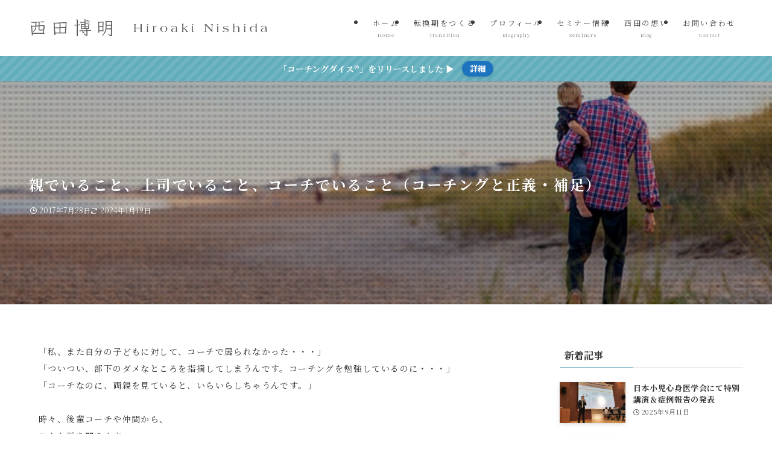

--- FILE ---
content_type: text/html; charset=UTF-8
request_url: https://tomoni-inc.com/archives/1839/
body_size: 25671
content:
<!DOCTYPE html>
<html lang="ja" data-loaded="false" data-scrolled="false" data-spmenu="closed">
<head>
<meta charset="utf-8">
<meta name="format-detection" content="telephone=no">
<meta http-equiv="X-UA-Compatible" content="IE=edge">
<meta name="viewport" content="width=device-width, viewport-fit=cover">
<title>親でいること、上司でいること、コーチでいること（コーチングと正義・補足） | 西田博明 | Hiroaki Nishida</title>
<meta name='robots' content='max-image-preview:large' />
	<style>img:is([sizes="auto" i], [sizes^="auto," i]) { contain-intrinsic-size: 3000px 1500px }</style>
	<link rel='dns-prefetch' href='//www.googletagmanager.com' />
<link rel="alternate" type="application/rss+xml" title="西田博明 | Hiroaki Nishida &raquo; フィード" href="https://tomoni-inc.com/feed/" />
<link rel="alternate" type="application/rss+xml" title="西田博明 | Hiroaki Nishida &raquo; コメントフィード" href="https://tomoni-inc.com/comments/feed/" />
<link rel="alternate" type="application/rss+xml" title="西田博明 | Hiroaki Nishida &raquo; 親でいること、上司でいること、コーチでいること（コーチングと正義・補足） のコメントのフィード" href="https://tomoni-inc.com/archives/1839/feed/" />

<!-- SEO SIMPLE PACK 3.6.2 -->
<meta name="description" content="「私、また自分の子どもに対して、コーチで居られなかった・・・」「ついつい、部下のダメなところを指摘してしまうんです。コーチングを勉強しているのに・・・」「コーチなのに、両親を見ていると、いらいらしちゃうんです。」 時々、後輩コーチや仲間から">
<link rel="canonical" href="https://tomoni-inc.com/archives/1839/">
<meta property="og:locale" content="ja_JP">
<meta property="og:type" content="article">
<meta property="og:image" content="https://tomoni-inc.com/wp/wp-content/uploads/2017/07/maxpixel-freegreatpicture-com-together-father-and-son-beach-family-walking-1081723.jpg">
<meta property="og:title" content="親でいること、上司でいること、コーチでいること（コーチングと正義・補足） | 西田博明 | Hiroaki Nishida">
<meta property="og:description" content="「私、また自分の子どもに対して、コーチで居られなかった・・・」「ついつい、部下のダメなところを指摘してしまうんです。コーチングを勉強しているのに・・・」「コーチなのに、両親を見ていると、いらいらしちゃうんです。」 時々、後輩コーチや仲間から">
<meta property="og:url" content="https://tomoni-inc.com/archives/1839/">
<meta property="og:site_name" content="西田博明 | Hiroaki Nishida">
<meta name="twitter:card" content="summary_large_image">
<meta name="twitter:site" content="nishidahiroaki">
<!-- / SEO SIMPLE PACK -->

<link rel='stylesheet' id='wp-block-library-css' href='https://tomoni-inc.com/wp/wp-includes/css/dist/block-library/style.min.css?ver=6.8.3' type='text/css' media='all' />
<link rel='stylesheet' id='swell-icons-css' href='https://tomoni-inc.com/wp/wp-content/themes/swell/build/css/swell-icons.css?ver=2.10.0' type='text/css' media='all' />
<link rel='stylesheet' id='main_style-css' href='https://tomoni-inc.com/wp/wp-content/themes/swell/build/css/main.css?ver=2.10.0' type='text/css' media='all' />
<link rel='stylesheet' id='swell_blocks-css' href='https://tomoni-inc.com/wp/wp-content/themes/swell/build/css/blocks.css?ver=2.10.0' type='text/css' media='all' />
<style id='swell_custom-inline-css' type='text/css'>
:root{--swl-fz--content:14px;--swl-font_family:"Noto Serif JP", "Hiragino Mincho ProN", serif;--swl-font_weight:400;--color_main:#61adbb;--color_text:#333;--color_link:#36778c;--color_htag:#61adbb;--color_bg:#ffffff;--color_gradient1:#d8ffff;--color_gradient2:#87e7ff;--color_main_thin:rgba(121, 216, 234, 0.05 );--color_main_dark:rgba(73, 130, 140, 1 );--color_list_check:#61adbb;--color_list_num:#61adbb;--color_list_good:#008969;--color_list_triangle:#f4e03a;--color_list_bad:#d3026a;--color_faq_q:#005d9b;--color_faq_a:#00bae0;--color_icon_good:#3cd250;--color_icon_good_bg:#ecffe9;--color_icon_bad:#4b73eb;--color_icon_bad_bg:#eafaff;--color_icon_info:#f578b4;--color_icon_info_bg:#fff0fa;--color_icon_announce:#ffa537;--color_icon_announce_bg:#fff5f0;--color_icon_pen:#7a7a7a;--color_icon_pen_bg:#f7f7f7;--color_icon_book:#787364;--color_icon_book_bg:#f8f6ef;--color_icon_point:#ffa639;--color_icon_check:#86d67c;--color_icon_batsu:#f36060;--color_icon_hatena:#5295cc;--color_icon_caution:#f7da38;--color_icon_memo:#84878a;--color_deep01:#d3026a;--color_deep02:#005d9b;--color_deep03:#008969;--color_deep04:#ff9151;--color_pale01:#fff2f0;--color_pale02:#f3f8fd;--color_pale03:#f1f9ee;--color_pale04:#fdf9ee;--color_mark_blue:#b7e3ff;--color_mark_green:#bdf9c3;--color_mark_yellow:#fcf69f;--color_mark_orange:#ffddbc;--border01:solid 1px var(--color_main);--border02:double 4px var(--color_main);--border03:dashed 2px var(--color_border);--border04:solid 4px var(--color_gray);--card_posts_thumb_ratio:56.25%;--list_posts_thumb_ratio:61.805%;--big_posts_thumb_ratio:56.25%;--thumb_posts_thumb_ratio:61.805%;--blogcard_thumb_ratio:56.25%;--color_header_bg:#ffffff;--color_header_text:#3d3d3d;--color_footer_bg:#dcdcdc;--color_footer_text:#333;--container_size:1200px;--article_size:900px;--logo_size_sp:48px;--logo_size_pc:61px;--logo_size_pcfix:61px;}.swl-cell-bg[data-icon="doubleCircle"]{--cell-icon-color:#ffc977}.swl-cell-bg[data-icon="circle"]{--cell-icon-color:#94e29c}.swl-cell-bg[data-icon="triangle"]{--cell-icon-color:#eeda2f}.swl-cell-bg[data-icon="close"]{--cell-icon-color:#ec9191}.swl-cell-bg[data-icon="hatena"]{--cell-icon-color:#93c9da}.swl-cell-bg[data-icon="check"]{--cell-icon-color:#94e29c}.swl-cell-bg[data-icon="line"]{--cell-icon-color:#9b9b9b}.cap_box[data-colset="col1"]{--capbox-color:#f59b5f;--capbox-color--bg:#fff8eb}.cap_box[data-colset="col2"]{--capbox-color:#5fb9f5;--capbox-color--bg:#edf5ff}.cap_box[data-colset="col3"]{--capbox-color:#2fcd90;--capbox-color--bg:#eafaf2}.red_{--the-btn-color:#d3026a;--the-btn-color2:#ff9151;--the-solid-shadow: rgba(158, 2, 80, 1 )}.blue_{--the-btn-color:#005d9b;--the-btn-color2:#00bae0;--the-solid-shadow: rgba(0, 70, 116, 1 )}.green_{--the-btn-color:#008969;--the-btn-color2:#a4db00;--the-solid-shadow: rgba(0, 103, 79, 1 )}.is-style-btn_normal,.is-style-btn_shiny{--the-btn-bg: linear-gradient(100deg,var(--the-btn-color) 0%,var(--the-btn-color2) 100%)}.is-style-btn_normal{--the-btn-radius:4px}.is-style-btn_solid{--the-btn-radius:4px}.is-style-btn_shiny{--the-btn-radius:4px}.is-style-btn_line{--the-btn-radius:4px}.post_content blockquote{padding:1.5em 2em 1.5em 3em}.post_content blockquote::before{content:"";display:block;width:5px;height:calc(100% - 3em);top:1.5em;left:1.5em;border-left:solid 1px rgba(180,180,180,.75);border-right:solid 1px rgba(180,180,180,.75);}.mark_blue{background:-webkit-linear-gradient(transparent 64%,var(--color_mark_blue) 0%);background:linear-gradient(transparent 64%,var(--color_mark_blue) 0%)}.mark_green{background:-webkit-linear-gradient(transparent 64%,var(--color_mark_green) 0%);background:linear-gradient(transparent 64%,var(--color_mark_green) 0%)}.mark_yellow{background:-webkit-linear-gradient(transparent 64%,var(--color_mark_yellow) 0%);background:linear-gradient(transparent 64%,var(--color_mark_yellow) 0%)}.mark_orange{background:-webkit-linear-gradient(transparent 64%,var(--color_mark_orange) 0%);background:linear-gradient(transparent 64%,var(--color_mark_orange) 0%)}[class*="is-style-icon_"]{color:#333;border-width:0}[class*="is-style-big_icon_"]{border-width:2px;border-style:solid}[data-col="gray"] .c-balloon__text{background:#f7f7f7;border-color:#ccc}[data-col="gray"] .c-balloon__before{border-right-color:#f7f7f7}[data-col="green"] .c-balloon__text{background:#d1f8c2;border-color:#9ddd93}[data-col="green"] .c-balloon__before{border-right-color:#d1f8c2}[data-col="blue"] .c-balloon__text{background:#e2f6ff;border-color:#93d2f0}[data-col="blue"] .c-balloon__before{border-right-color:#e2f6ff}[data-col="red"] .c-balloon__text{background:#ffebeb;border-color:#f48789}[data-col="red"] .c-balloon__before{border-right-color:#ffebeb}[data-col="yellow"] .c-balloon__text{background:#f9f7d2;border-color:#fbe593}[data-col="yellow"] .c-balloon__before{border-right-color:#f9f7d2}.-type-list2 .p-postList__body::after,.-type-big .p-postList__body::after{content: "READ MORE »";}.c-postThumb__cat{background-color:#61adbb;color:#fff;background-image: repeating-linear-gradient(-45deg,rgba(255,255,255,.1),rgba(255,255,255,.1) 6px,transparent 6px,transparent 12px)}.post_content h2:where(:not([class^="swell-block-"]):not(.faq_q):not(.p-postList__title)){padding:.5em 0px .5em 24px}.post_content h2:where(:not([class^="swell-block-"]):not(.faq_q):not(.p-postList__title))::before{position:absolute;display:block;pointer-events:none;content:"";left:0;top:0;width:8px;height:100%;background: repeating-linear-gradient(var(--color_htag) 0%, var(--color_htag) 50%, rgba(97, 173, 187, 0.15 ) 50%, rgba(97, 173, 187, 0.15 ) 100%);}.post_content h3:where(:not([class^="swell-block-"]):not(.faq_q):not(.p-postList__title)){padding:0 .5em .5em}.post_content h3:where(:not([class^="swell-block-"]):not(.faq_q):not(.p-postList__title))::before{content:"";width:100%;height:2px;background-color:var(--color_htag)}.post_content h4:where(:not([class^="swell-block-"]):not(.faq_q):not(.p-postList__title)){padding:0 0 0 16px;border-left:solid 2px var(--color_htag)}.c-gnav a::after{background:var(--color_main)}.p-spHeadMenu .menu-item.-current{border-bottom-color:var(--color_main)}.c-gnav > li:hover > a,.c-gnav > .-current > a{background:rgba(250,250,250,0.16)}.c-gnav .sub-menu{color:#fff;background:var(--color_main)}.l-fixHeader::before{opacity:1}.c-infoBar{color:#fff;background-color:#61adbb}.c-infoBar__text{font-size:3.4vw}.c-infoBar__btn{background-color:#1e73be !important}.c-widget__title.-spmenu{padding:.5em .75em;border-radius:var(--swl-radius--2, 0px);background:var(--color_main);color:#fff;}.c-widget__title.-footer{padding:.5em}.c-widget__title.-footer::before{content:"";bottom:0;left:0;width:40%;z-index:1;background:var(--color_main)}.c-widget__title.-footer::after{content:"";bottom:0;left:0;width:100%;background:var(--color_border)}.c-secTitle{border-left:solid 2px var(--color_main);padding:0em .75em}.p-spMenu{color:#3d3d3d}.p-spMenu__inner::before{background:#ffffff;opacity:1}.p-spMenu__overlay{background:#000;opacity:0}[class*="page-numbers"]{color:#fff;background-color:#dedede}a{text-decoration: none}.l-topTitleArea.c-filterLayer::before{background-color:#000;opacity:0.2;content:""}.p-toc__list.is-style-index li::before{color:var(--color_main)}@media screen and (min-width: 960px){:root{}}@media screen and (max-width: 959px){:root{}.l-header__logo{margin-right:auto}.l-header__inner{-webkit-box-pack:end;-webkit-justify-content:flex-end;justify-content:flex-end}}@media screen and (min-width: 600px){:root{--swl-fz--content:14px;}.c-infoBar__text{font-size:14px}}@media screen and (max-width: 599px){:root{}}@media (min-width: 1108px) {.alignwide{left:-100px;width:calc(100% + 200px);}}@media (max-width: 1108px) {.-sidebar-off .swell-block-fullWide__inner.l-container .alignwide{left:0px;width:100%;}}.l-fixHeader .l-fixHeader__gnav{order:0}[data-scrolled=true] .l-fixHeader[data-ready]{opacity:1;-webkit-transform:translateY(0)!important;transform:translateY(0)!important;visibility:visible}.-body-solid .l-fixHeader{box-shadow:0 2px 4px var(--swl-color_shadow)}.l-fixHeader__inner{align-items:stretch;color:var(--color_header_text);display:flex;padding-bottom:0;padding-top:0;position:relative;z-index:1}.l-fixHeader__logo{align-items:center;display:flex;line-height:1;margin-right:24px;order:0;padding:16px 0}.c-infoBar{overflow:hidden;position:relative;width:100%}.c-infoBar.-bg-stripe:before{background-image:repeating-linear-gradient(-45deg,#fff 0 6px,transparent 6px 12px);content:"";display:block;opacity:.1}.c-infoBar__link{text-decoration:none;z-index:0}.c-infoBar__link,.c-infoBar__text{color:inherit;display:block;position:relative}.c-infoBar__text{font-weight:700;padding:8px 0;z-index:1}.c-infoBar__text.-flow-on{-webkit-animation:flowing_text 12s linear infinite;animation:flowing_text 12s linear infinite;-webkit-animation-duration:12s;animation-duration:12s;text-align:left;-webkit-transform:translateX(100%);transform:translateX(100%);white-space:nowrap}.c-infoBar__text.-flow-off{align-items:center;display:flex;flex-wrap:wrap;justify-content:center;text-align:center}.c-infoBar__btn{border-radius:40px;box-shadow:0 2px 4px var(--swl-color_shadow);color:#fff;display:block;font-size:.95em;line-height:2;margin-left:1em;min-width:1em;padding:0 1em;text-decoration:none;width:auto}@media (min-width:960px){.c-infoBar__text.-flow-on{-webkit-animation-duration:20s;animation-duration:20s}}@media (min-width:1200px){.c-infoBar__text.-flow-on{-webkit-animation-duration:24s;animation-duration:24s}}@media (min-width:1600px){.c-infoBar__text.-flow-on{-webkit-animation-duration:30s;animation-duration:30s}}.is-style-btn_normal a,.is-style-btn_shiny a{box-shadow:var(--swl-btn_shadow)}.c-shareBtns__btn,.is-style-balloon>.c-tabList .c-tabList__button,.p-snsCta,[class*=page-numbers]{box-shadow:var(--swl-box_shadow)}.p-articleThumb__img,.p-articleThumb__youtube{box-shadow:var(--swl-img_shadow)}.p-pickupBanners__item .c-bannerLink,.p-postList__thumb{box-shadow:0 2px 8px rgba(0,0,0,.1),0 4px 4px -4px rgba(0,0,0,.1)}.p-postList.-w-ranking li:before{background-image:repeating-linear-gradient(-45deg,hsla(0,0%,100%,.1),hsla(0,0%,100%,.1) 6px,transparent 0,transparent 12px);box-shadow:1px 1px 4px rgba(0,0,0,.2)}@media (min-width:960px){.-series .l-header__inner{align-items:stretch;display:flex}.-series .l-header__logo{align-items:center;display:flex;flex-wrap:wrap;margin-right:24px;padding:16px 0}.-series .l-header__logo .c-catchphrase{font-size:13px;padding:4px 0}.-series .c-headLogo{margin-right:16px}.-series-right .l-header__inner{justify-content:space-between}.-series-right .c-gnavWrap{margin-left:auto}.-series-right .w-header{margin-left:12px}.-series-left .w-header{margin-left:auto}}@media (min-width:960px) and (min-width:600px){.-series .c-headLogo{max-width:400px}}.c-submenuToggleBtn:after{content:"";height:100%;left:0;position:absolute;top:0;width:100%;z-index:0}.c-submenuToggleBtn{cursor:pointer;display:block;height:2em;line-height:2;position:absolute;right:8px;text-align:center;top:50%;-webkit-transform:translateY(-50%);transform:translateY(-50%);width:2em;z-index:1}.c-submenuToggleBtn:before{content:"\e910";display:inline-block;font-family:icomoon;font-size:14px;transition:-webkit-transform .25s;transition:transform .25s;transition:transform .25s,-webkit-transform .25s}.c-submenuToggleBtn:after{border:1px solid;opacity:.15;transition:background-color .25s}.c-submenuToggleBtn.is-opened:before{-webkit-transform:rotate(-180deg);transform:rotate(-180deg)}.widget_categories>ul>.cat-item>a,.wp-block-categories-list>li>a{padding-left:1.75em}.c-listMenu a{padding:.75em .5em;position:relative}.c-gnav .sub-menu a:not(:last-child),.c-listMenu a:not(:last-child){padding-right:40px}.c-gnav .sub-menu .sub-menu{box-shadow:none}.c-gnav .sub-menu .sub-menu,.c-listMenu .children,.c-listMenu .sub-menu{height:0;margin:0;opacity:0;overflow:hidden;position:relative;transition:.25s}.c-gnav .sub-menu .sub-menu.is-opened,.c-listMenu .children.is-opened,.c-listMenu .sub-menu.is-opened{height:auto;opacity:1;visibility:visible}.c-gnav .sub-menu .sub-menu a,.c-listMenu .children a,.c-listMenu .sub-menu a{font-size:.9em;padding-left:1.5em}.c-gnav .sub-menu .sub-menu ul a,.c-listMenu .children ul a,.c-listMenu .sub-menu ul a{padding-left:2.25em}@media (min-width:600px){.c-submenuToggleBtn{height:28px;line-height:28px;transition:background-color .25s;width:28px}}@media (min-width:960px){.c-submenuToggleBtn:hover:after{background-color:currentcolor}}:root{--color_content_bg:var(--color_bg);}.c-widget__title.-side{padding:.5em}.c-widget__title.-side::before{content:"";bottom:0;left:0;width:40%;z-index:1;background:var(--color_main)}.c-widget__title.-side::after{content:"";bottom:0;left:0;width:100%;background:var(--color_border)}.c-shareBtns__item:not(:last-child){margin-right:4px}.c-shareBtns__btn{padding:8px 0}@media screen and (min-width: 960px){:root{}.single .c-postTitle__date{display:none}}@media screen and (max-width: 959px){:root{}.single .c-postTitle__date{display:none}}@media screen and (min-width: 600px){:root{}}@media screen and (max-width: 599px){:root{}}.swell-block-fullWide__inner.l-container{--swl-fw_inner_pad:var(--swl-pad_container,0px)}@media (min-width:960px){.-sidebar-on .l-content .alignfull,.-sidebar-on .l-content .alignwide{left:-16px;width:calc(100% + 32px)}.swell-block-fullWide__inner.l-article{--swl-fw_inner_pad:var(--swl-pad_post_content,0px)}.-sidebar-on .swell-block-fullWide__inner .alignwide{left:0;width:100%}.-sidebar-on .swell-block-fullWide__inner .alignfull{left:calc(0px - var(--swl-fw_inner_pad, 0))!important;margin-left:0!important;margin-right:0!important;width:calc(100% + var(--swl-fw_inner_pad, 0)*2)!important}}.p-relatedPosts .p-postList__item{margin-bottom:1.5em}.p-relatedPosts .p-postList__times,.p-relatedPosts .p-postList__times>:last-child{margin-right:0}@media (min-width:600px){.p-relatedPosts .p-postList__item{width:33.33333%}}@media screen and (min-width:600px) and (max-width:1239px){.p-relatedPosts .p-postList__item:nth-child(7),.p-relatedPosts .p-postList__item:nth-child(8){display:none}}@media screen and (min-width:1240px){.p-relatedPosts .p-postList__item{width:25%}}.l-topTitleArea{align-items:center;display:flex;margin:0;min-height:11em;overflow:hidden;padding:1.5em 0;position:relative;width:100%}.l-topTitleArea .u-thin{opacity:1}.l-topTitleArea .c-postTitle__date{border-color:#fff}.l-topTitleArea .c-categoryList,.l-topTitleArea .c-tagList{color:#fff}.l-topTitleArea .c-categoryList__link,.l-topTitleArea .c-tagList__link{background:none;color:#fff}.l-topTitleArea .c-categoryList__link{border:1px solid #fff}.l-topTitleArea .c-tagList__link{border-bottom:1px solid #fff;border-radius:0;padding:4px .25em}.l-topTitleArea__body{color:#fff;position:relative;text-shadow:1px 1px 0 rgba(0,0,0,.1);width:100%;z-index:3}@media (min-width:600px){.l-topTitleArea{min-height:240px;padding:1em 0}}.-index-off .p-toc,.swell-toc-placeholder:empty{display:none}.p-toc.-modal{height:100%;margin:0;overflow-y:auto;padding:0}#main_content .p-toc{border-radius:var(--swl-radius--2,0);margin:4em auto;max-width:800px}#sidebar .p-toc{margin-top:-.5em}.p-toc .__pn:before{content:none!important;counter-increment:none}.p-toc .__prev{margin:0 0 1em}.p-toc .__next{margin:1em 0 0}.p-toc.is-omitted:not([data-omit=ct]) [data-level="2"] .p-toc__childList{height:0;margin-bottom:-.5em;visibility:hidden}.p-toc.is-omitted:not([data-omit=nest]){position:relative}.p-toc.is-omitted:not([data-omit=nest]):before{background:linear-gradient(hsla(0,0%,100%,0),var(--color_bg));bottom:5em;content:"";height:4em;left:0;opacity:.75;pointer-events:none;position:absolute;width:100%;z-index:1}.p-toc.is-omitted:not([data-omit=nest]):after{background:var(--color_bg);bottom:0;content:"";height:5em;left:0;opacity:.75;position:absolute;width:100%;z-index:1}.p-toc.is-omitted:not([data-omit=nest]) .__next,.p-toc.is-omitted:not([data-omit=nest]) [data-omit="1"]{display:none}.p-toc .p-toc__expandBtn{background-color:#f7f7f7;border:rgba(0,0,0,.2);border-radius:5em;box-shadow:0 0 0 1px #bbb;color:#333;display:block;font-size:14px;line-height:1.5;margin:.75em auto 0;min-width:6em;padding:.5em 1em;position:relative;transition:box-shadow .25s;z-index:2}.p-toc[data-omit=nest] .p-toc__expandBtn{display:inline-block;font-size:13px;margin:0 0 0 1.25em;padding:.5em .75em}.p-toc:not([data-omit=nest]) .p-toc__expandBtn:after,.p-toc:not([data-omit=nest]) .p-toc__expandBtn:before{border-top-color:inherit;border-top-style:dotted;border-top-width:3px;content:"";display:block;height:1px;position:absolute;top:calc(50% - 1px);transition:border-color .25s;width:100%;width:22px}.p-toc:not([data-omit=nest]) .p-toc__expandBtn:before{right:calc(100% + 1em)}.p-toc:not([data-omit=nest]) .p-toc__expandBtn:after{left:calc(100% + 1em)}.p-toc.is-expanded .p-toc__expandBtn{border-color:transparent}.p-toc__ttl{display:block;font-size:1.2em;line-height:1;position:relative;text-align:center}.p-toc__ttl:before{content:"\e918";display:inline-block;font-family:icomoon;margin-right:.5em;padding-bottom:2px;vertical-align:middle}#index_modal .p-toc__ttl{margin-bottom:.5em}.p-toc__list li{line-height:1.6}.p-toc__list>li+li{margin-top:.5em}.p-toc__list .p-toc__childList{padding-left:.5em}.p-toc__list [data-level="3"]{font-size:.9em}.p-toc__list .mininote{display:none}.post_content .p-toc__list{padding-left:0}#sidebar .p-toc__list{margin-bottom:0}#sidebar .p-toc__list .p-toc__childList{padding-left:0}.p-toc__link{color:inherit;font-size:inherit;text-decoration:none}.p-toc__link:hover{opacity:.8}.p-toc.-border{border-bottom:2px solid var(--color_main);border-top:2px solid var(--color_main);padding:1.75em .5em 1.5em}.p-toc.-border .p-toc__ttl{margin-bottom:.75em}@media (min-width:960px){#main_content .p-toc{width:92%}}@media (hover:hover){.p-toc .p-toc__expandBtn:hover{border-color:transparent;box-shadow:0 0 0 2px currentcolor}}@media (min-width:600px){.p-toc.-border{padding:1.75em 1em 1.5em}}
</style>
<link rel='stylesheet' id='swell-parts/footer-css' href='https://tomoni-inc.com/wp/wp-content/themes/swell/build/css/modules/parts/footer.css?ver=2.10.0' type='text/css' media='all' />
<link rel='stylesheet' id='swell-page/single-css' href='https://tomoni-inc.com/wp/wp-content/themes/swell/build/css/modules/page/single.css?ver=2.10.0' type='text/css' media='all' />
<style id='classic-theme-styles-inline-css' type='text/css'>
/*! This file is auto-generated */
.wp-block-button__link{color:#fff;background-color:#32373c;border-radius:9999px;box-shadow:none;text-decoration:none;padding:calc(.667em + 2px) calc(1.333em + 2px);font-size:1.125em}.wp-block-file__button{background:#32373c;color:#fff;text-decoration:none}
</style>
<style id='global-styles-inline-css' type='text/css'>
:root{--wp--preset--aspect-ratio--square: 1;--wp--preset--aspect-ratio--4-3: 4/3;--wp--preset--aspect-ratio--3-4: 3/4;--wp--preset--aspect-ratio--3-2: 3/2;--wp--preset--aspect-ratio--2-3: 2/3;--wp--preset--aspect-ratio--16-9: 16/9;--wp--preset--aspect-ratio--9-16: 9/16;--wp--preset--color--black: #000;--wp--preset--color--cyan-bluish-gray: #abb8c3;--wp--preset--color--white: #fff;--wp--preset--color--pale-pink: #f78da7;--wp--preset--color--vivid-red: #cf2e2e;--wp--preset--color--luminous-vivid-orange: #ff6900;--wp--preset--color--luminous-vivid-amber: #fcb900;--wp--preset--color--light-green-cyan: #7bdcb5;--wp--preset--color--vivid-green-cyan: #00d084;--wp--preset--color--pale-cyan-blue: #8ed1fc;--wp--preset--color--vivid-cyan-blue: #0693e3;--wp--preset--color--vivid-purple: #9b51e0;--wp--preset--color--swl-main: var(--color_main);--wp--preset--color--swl-main-thin: var(--color_main_thin);--wp--preset--color--swl-gray: var(--color_gray);--wp--preset--color--swl-deep-01: var(--color_deep01);--wp--preset--color--swl-deep-02: var(--color_deep02);--wp--preset--color--swl-deep-03: var(--color_deep03);--wp--preset--color--swl-deep-04: var(--color_deep04);--wp--preset--color--swl-pale-01: var(--color_pale01);--wp--preset--color--swl-pale-02: var(--color_pale02);--wp--preset--color--swl-pale-03: var(--color_pale03);--wp--preset--color--swl-pale-04: var(--color_pale04);--wp--preset--gradient--vivid-cyan-blue-to-vivid-purple: linear-gradient(135deg,rgba(6,147,227,1) 0%,rgb(155,81,224) 100%);--wp--preset--gradient--light-green-cyan-to-vivid-green-cyan: linear-gradient(135deg,rgb(122,220,180) 0%,rgb(0,208,130) 100%);--wp--preset--gradient--luminous-vivid-amber-to-luminous-vivid-orange: linear-gradient(135deg,rgba(252,185,0,1) 0%,rgba(255,105,0,1) 100%);--wp--preset--gradient--luminous-vivid-orange-to-vivid-red: linear-gradient(135deg,rgba(255,105,0,1) 0%,rgb(207,46,46) 100%);--wp--preset--gradient--very-light-gray-to-cyan-bluish-gray: linear-gradient(135deg,rgb(238,238,238) 0%,rgb(169,184,195) 100%);--wp--preset--gradient--cool-to-warm-spectrum: linear-gradient(135deg,rgb(74,234,220) 0%,rgb(151,120,209) 20%,rgb(207,42,186) 40%,rgb(238,44,130) 60%,rgb(251,105,98) 80%,rgb(254,248,76) 100%);--wp--preset--gradient--blush-light-purple: linear-gradient(135deg,rgb(255,206,236) 0%,rgb(152,150,240) 100%);--wp--preset--gradient--blush-bordeaux: linear-gradient(135deg,rgb(254,205,165) 0%,rgb(254,45,45) 50%,rgb(107,0,62) 100%);--wp--preset--gradient--luminous-dusk: linear-gradient(135deg,rgb(255,203,112) 0%,rgb(199,81,192) 50%,rgb(65,88,208) 100%);--wp--preset--gradient--pale-ocean: linear-gradient(135deg,rgb(255,245,203) 0%,rgb(182,227,212) 50%,rgb(51,167,181) 100%);--wp--preset--gradient--electric-grass: linear-gradient(135deg,rgb(202,248,128) 0%,rgb(113,206,126) 100%);--wp--preset--gradient--midnight: linear-gradient(135deg,rgb(2,3,129) 0%,rgb(40,116,252) 100%);--wp--preset--font-size--small: 0.9em;--wp--preset--font-size--medium: 1.1em;--wp--preset--font-size--large: 1.25em;--wp--preset--font-size--x-large: 42px;--wp--preset--font-size--xs: 0.75em;--wp--preset--font-size--huge: 1.6em;--wp--preset--spacing--20: 0.44rem;--wp--preset--spacing--30: 0.67rem;--wp--preset--spacing--40: 1rem;--wp--preset--spacing--50: 1.5rem;--wp--preset--spacing--60: 2.25rem;--wp--preset--spacing--70: 3.38rem;--wp--preset--spacing--80: 5.06rem;--wp--preset--shadow--natural: 6px 6px 9px rgba(0, 0, 0, 0.2);--wp--preset--shadow--deep: 12px 12px 50px rgba(0, 0, 0, 0.4);--wp--preset--shadow--sharp: 6px 6px 0px rgba(0, 0, 0, 0.2);--wp--preset--shadow--outlined: 6px 6px 0px -3px rgba(255, 255, 255, 1), 6px 6px rgba(0, 0, 0, 1);--wp--preset--shadow--crisp: 6px 6px 0px rgba(0, 0, 0, 1);}:where(.is-layout-flex){gap: 0.5em;}:where(.is-layout-grid){gap: 0.5em;}body .is-layout-flex{display: flex;}.is-layout-flex{flex-wrap: wrap;align-items: center;}.is-layout-flex > :is(*, div){margin: 0;}body .is-layout-grid{display: grid;}.is-layout-grid > :is(*, div){margin: 0;}:where(.wp-block-columns.is-layout-flex){gap: 2em;}:where(.wp-block-columns.is-layout-grid){gap: 2em;}:where(.wp-block-post-template.is-layout-flex){gap: 1.25em;}:where(.wp-block-post-template.is-layout-grid){gap: 1.25em;}.has-black-color{color: var(--wp--preset--color--black) !important;}.has-cyan-bluish-gray-color{color: var(--wp--preset--color--cyan-bluish-gray) !important;}.has-white-color{color: var(--wp--preset--color--white) !important;}.has-pale-pink-color{color: var(--wp--preset--color--pale-pink) !important;}.has-vivid-red-color{color: var(--wp--preset--color--vivid-red) !important;}.has-luminous-vivid-orange-color{color: var(--wp--preset--color--luminous-vivid-orange) !important;}.has-luminous-vivid-amber-color{color: var(--wp--preset--color--luminous-vivid-amber) !important;}.has-light-green-cyan-color{color: var(--wp--preset--color--light-green-cyan) !important;}.has-vivid-green-cyan-color{color: var(--wp--preset--color--vivid-green-cyan) !important;}.has-pale-cyan-blue-color{color: var(--wp--preset--color--pale-cyan-blue) !important;}.has-vivid-cyan-blue-color{color: var(--wp--preset--color--vivid-cyan-blue) !important;}.has-vivid-purple-color{color: var(--wp--preset--color--vivid-purple) !important;}.has-black-background-color{background-color: var(--wp--preset--color--black) !important;}.has-cyan-bluish-gray-background-color{background-color: var(--wp--preset--color--cyan-bluish-gray) !important;}.has-white-background-color{background-color: var(--wp--preset--color--white) !important;}.has-pale-pink-background-color{background-color: var(--wp--preset--color--pale-pink) !important;}.has-vivid-red-background-color{background-color: var(--wp--preset--color--vivid-red) !important;}.has-luminous-vivid-orange-background-color{background-color: var(--wp--preset--color--luminous-vivid-orange) !important;}.has-luminous-vivid-amber-background-color{background-color: var(--wp--preset--color--luminous-vivid-amber) !important;}.has-light-green-cyan-background-color{background-color: var(--wp--preset--color--light-green-cyan) !important;}.has-vivid-green-cyan-background-color{background-color: var(--wp--preset--color--vivid-green-cyan) !important;}.has-pale-cyan-blue-background-color{background-color: var(--wp--preset--color--pale-cyan-blue) !important;}.has-vivid-cyan-blue-background-color{background-color: var(--wp--preset--color--vivid-cyan-blue) !important;}.has-vivid-purple-background-color{background-color: var(--wp--preset--color--vivid-purple) !important;}.has-black-border-color{border-color: var(--wp--preset--color--black) !important;}.has-cyan-bluish-gray-border-color{border-color: var(--wp--preset--color--cyan-bluish-gray) !important;}.has-white-border-color{border-color: var(--wp--preset--color--white) !important;}.has-pale-pink-border-color{border-color: var(--wp--preset--color--pale-pink) !important;}.has-vivid-red-border-color{border-color: var(--wp--preset--color--vivid-red) !important;}.has-luminous-vivid-orange-border-color{border-color: var(--wp--preset--color--luminous-vivid-orange) !important;}.has-luminous-vivid-amber-border-color{border-color: var(--wp--preset--color--luminous-vivid-amber) !important;}.has-light-green-cyan-border-color{border-color: var(--wp--preset--color--light-green-cyan) !important;}.has-vivid-green-cyan-border-color{border-color: var(--wp--preset--color--vivid-green-cyan) !important;}.has-pale-cyan-blue-border-color{border-color: var(--wp--preset--color--pale-cyan-blue) !important;}.has-vivid-cyan-blue-border-color{border-color: var(--wp--preset--color--vivid-cyan-blue) !important;}.has-vivid-purple-border-color{border-color: var(--wp--preset--color--vivid-purple) !important;}.has-vivid-cyan-blue-to-vivid-purple-gradient-background{background: var(--wp--preset--gradient--vivid-cyan-blue-to-vivid-purple) !important;}.has-light-green-cyan-to-vivid-green-cyan-gradient-background{background: var(--wp--preset--gradient--light-green-cyan-to-vivid-green-cyan) !important;}.has-luminous-vivid-amber-to-luminous-vivid-orange-gradient-background{background: var(--wp--preset--gradient--luminous-vivid-amber-to-luminous-vivid-orange) !important;}.has-luminous-vivid-orange-to-vivid-red-gradient-background{background: var(--wp--preset--gradient--luminous-vivid-orange-to-vivid-red) !important;}.has-very-light-gray-to-cyan-bluish-gray-gradient-background{background: var(--wp--preset--gradient--very-light-gray-to-cyan-bluish-gray) !important;}.has-cool-to-warm-spectrum-gradient-background{background: var(--wp--preset--gradient--cool-to-warm-spectrum) !important;}.has-blush-light-purple-gradient-background{background: var(--wp--preset--gradient--blush-light-purple) !important;}.has-blush-bordeaux-gradient-background{background: var(--wp--preset--gradient--blush-bordeaux) !important;}.has-luminous-dusk-gradient-background{background: var(--wp--preset--gradient--luminous-dusk) !important;}.has-pale-ocean-gradient-background{background: var(--wp--preset--gradient--pale-ocean) !important;}.has-electric-grass-gradient-background{background: var(--wp--preset--gradient--electric-grass) !important;}.has-midnight-gradient-background{background: var(--wp--preset--gradient--midnight) !important;}.has-small-font-size{font-size: var(--wp--preset--font-size--small) !important;}.has-medium-font-size{font-size: var(--wp--preset--font-size--medium) !important;}.has-large-font-size{font-size: var(--wp--preset--font-size--large) !important;}.has-x-large-font-size{font-size: var(--wp--preset--font-size--x-large) !important;}
:where(.wp-block-post-template.is-layout-flex){gap: 1.25em;}:where(.wp-block-post-template.is-layout-grid){gap: 1.25em;}
:where(.wp-block-columns.is-layout-flex){gap: 2em;}:where(.wp-block-columns.is-layout-grid){gap: 2em;}
:root :where(.wp-block-pullquote){font-size: 1.5em;line-height: 1.6;}
</style>
<link rel='stylesheet' id='child_style-css' href='https://tomoni-inc.com/wp/wp-content/themes/swell_child/style.css?ver=2021081641734' type='text/css' media='all' />

<!-- Site Kit によって追加された Google タグ（gtag.js）スニペット -->
<!-- Google アナリティクス スニペット (Site Kit が追加) -->
<script type="text/javascript" src="https://www.googletagmanager.com/gtag/js?id=G-R42PXSKTTR" id="google_gtagjs-js" async></script>
<script type="text/javascript" id="google_gtagjs-js-after">
/* <![CDATA[ */
window.dataLayer = window.dataLayer || [];function gtag(){dataLayer.push(arguments);}
gtag("set","linker",{"domains":["tomoni-inc.com"]});
gtag("js", new Date());
gtag("set", "developer_id.dZTNiMT", true);
gtag("config", "G-R42PXSKTTR");
/* ]]> */
</script>

<link href="https://fonts.googleapis.com/css?family=Noto+Serif+JP:400,700&#038;display=swap" rel="stylesheet">
<noscript><link href="https://tomoni-inc.com/wp/wp-content/themes/swell/build/css/noscript.css" rel="stylesheet"></noscript>
<link rel="https://api.w.org/" href="https://tomoni-inc.com/wp-json/" /><link rel="alternate" title="JSON" type="application/json" href="https://tomoni-inc.com/wp-json/wp/v2/posts/1839" /><link rel='shortlink' href='https://tomoni-inc.com/?p=1839' />
<meta name="generator" content="Site Kit by Google 1.170.0" /><link rel="icon" href="https://tomoni-inc.com/wp/wp-content/uploads/2021/10/cropped-tomoni_fav-32x32.jpg" sizes="32x32" />
<link rel="icon" href="https://tomoni-inc.com/wp/wp-content/uploads/2021/10/cropped-tomoni_fav-192x192.jpg" sizes="192x192" />
<link rel="apple-touch-icon" href="https://tomoni-inc.com/wp/wp-content/uploads/2021/10/cropped-tomoni_fav-180x180.jpg" />
<meta name="msapplication-TileImage" content="https://tomoni-inc.com/wp/wp-content/uploads/2021/10/cropped-tomoni_fav-270x270.jpg" />
		<style type="text/css" id="wp-custom-css">
			.c-gnav .sub-menu {
	background: #FFF;
	color: var(--color_text);
}

/* Banner link in content */
#content .c-bannerLink__title {
	background: rgba(255,255,255,0.6);
	padding: 30px 10px;
}
#content .c-bannerLink__text {
	justify-content: flex-end;
	padding: 0;
	font-weight: bold;
	font-size: 95%;
	letter-spacing: 0.1em;
		margin-right: 0.1em;
}
@media (min-width: 600px) {
	#content .c-bannerLink__text,
	#before_footer_widget .c-bannerLink__text {
		letter-spacing: 0.5em;
		margin-right: 0.5em;
	}
}

/* Banner link in footer */
.page #content,
#before_footer_widget .wp-block-columns,
#before_footer_widget .swell-block-bannerLink {
	padding-top: 0;
	margin-bottom: 0;
}
.w-beforeFooter {
	margin: 3em auto;
}
#block-3 .c-bannerLink__title {
	letter-spacing: 0.15em;
		font-size: 1.2em;
}


/* no-spacing column */
.wp-block-columns .wp-block-column {
	margin-left: 0;
}
@media (min-width: 960px) {
	.wp-block-columns .wp-block-column:not(:last-child) {
		margin-left: 0;
		margin-right: 10px;
	}
	.wp-block-columns .wp-block-column:not(:first-child) {
		margin-left: 0;
	}
}

/* page index list */
.is-style-num_circle ul li::before, ol.is-style-index ul li::before, ul.is-style-index li li::before {
	border-left: 0;
}

/* for visual.php template */
.page-template-visual .l-topTitleArea {
	height: 50vh;
}
@media (min-width: 960px) {
	.page-template-visual .l-topTitleArea {
		height: 100vh;
	}
	.page .l-topTitleArea__body.l-container {
		text-align: center;
	}
}
.l-topTitleArea__body.l-container .c-pageTitle {
	font-size: 28px;
	font-weight: normal;
}

/* for visual.php template title */
.l-topTitleArea__body.l-container .c-pageTitle {
	font-size: 2em;
	letter-spacing: .5em;
	text-align: center;
}
.page-id-3128 .l-topTitleArea__body.l-container .c-pageTitle {
	padding-bottom: 2em;
}
.page-id-3141 .u-obf-cover {
	object-position: top;
}

@media (min-width: 600px) {
	.l-topTitleArea__body.l-container .c-pageTitle {
		font-size: 3em;
	}
	.page-id-3128 .l-topTitleArea__body.l-container .c-pageTitle {
		padding-bottom: 3em;
	}
	.page-id-3132 .l-topTitleArea__body.l-container .c-pageTitle {
		padding-top: 3em;
	}
	.page-id-1548 .l-topTitleArea__body.l-container .c-pageTitle {
		padding-top: 7em;
	}
}



/* default template adjust*/
@media (max-width: 559px) {
	.-type-card .p-postList__title, .-type-list .p-postList__title, .-type-list2 .p-postList__title {
		font-size: .9em;
	}
}
@media (min-width: 600px) {
	.l-topTitleArea {
		min-height: 370px;
		padding: 1em 0;
	}
}
.page .c-filterLayer.-texture-dot::after,
.page .l-topTitleArea.c-filterLayer::before {
	background: none;
}
/*** Letter adjust ***/
h1.c-postTitle__ttl,
.post_content p,
.post_content li,
.post_content h2,
.post_content h3,
.post_content h4,
.post_content h5,
.post_content .is-style-section_ttl {
	letter-spacing: .1em;
	line-height: 2em;
}
@media (min-width: 600px) {
	p.has-huge-font-size {
		font-size: 30px;
		letter-spacing: .22em;
	}
	input[type=text],textarea {
		letter-spacing: .1em;
		line-height: 1.4em;
	}
	.c-postThumb__cat, .p-postList__body * {
		letter-spacing: .05em !important;
	}
}


/* for do transition page */
.is-style-note_box::before, .is-style-stitch::before {
	border: 1px dashed rgba(255,255,255,.3);
}
@media (min-width: 950px) {
	.kc-bg-letter {
		background-image: url(https://tomoni-inc.com/wp/wp-content/uploads/2021/10/tomoni_bg_letter.png);
		background-size: 100%;
		background-repeat: no-repeat;
		padding: 9% 13% !important;
	}
	.is-style-note_box::before, .is-style-stitch::before {
		content: none;
	}
}

/* for next-step contact page */
.page-id-3141 div#before_footer_widget {
	display: none;
}
.page-id-3141 .l-content {
	margin-bottom: 0;
}

/* post list title height */
@media (min-width: 960px) {
	.-type-card .p-postList__title, .-type-list .p-postList__title, .-type-list2 .p-postList__title {
		height: 3em;
		overflow: hidden;
	}
}


/* Adjust */
.c-gnav>.menu-item>a .ttl {
	font-size: 12px;
	letter-spacing: 0.22em;
	margin-top: -10px;
}
@media (min-width: 960px) {
	.c-smallNavTitle {
		top: 10px;
		font-size: .5rem;
		letter-spacing: 0.1em;
	}
}



/* Frontpage */
.u-obf-cover {
	object-position: 47% center;
}
.p-mainVisual__textLayer {
	top: 20%;
}
.p-mainVisual__slideTitle {
	font-size: 3.8em;
	font-family: "TenkankiTitle";
	letter-spacing: 0.6em;
	margin-right: -0.6em;
}
@media (min-width: 600px) {
	.p-mainVisual__slideTitle {
		font-size: 6vw;
	}
}


/*** button ***/
.is-style-more_btn {
	text-align: left;
	letter-spacing: .22em;
}
.is-style-more_btn>a {
	padding: 20px 3em;
	background: transparent;
}
@media (max-width: 599px) {
	.is-style-more_btn>a {
		width: 100%;
	}
}

.is-style-more_btn.more_light>a {
	color: #FFF;
}
.is-style-more_btn.more_light a:hover {
	box-shadow: 0 0 0 1px;
	background: rgba(255,255,255,0.25);
}
.is-style-more_btn.more_dark a:hover {
	box-shadow: 0 0 0 1px;
	background: rgba(0,0,0,0.25);
}

/*** ninja form ***/
.nf-form-content button.ninja-forms-field, .nf-form-content input[type=button], .nf-form-content input[type=submit] {
	padding: 20px 5em;
	height: auto;
	letter-spacing: .22em;
}
@media (max-width: 599px) {
	.nf-form-content button.ninja-forms-field, .nf-form-content input[type=button], .nf-form-content input[type=submit] {
		width: 100%;
	}
}
.nf-form-content button:hover, .nf-form-content input[type=button]:hover, .nf-form-content input[type=submit]:hover {
	background: #FFF;
	color: #333;
	box-shadow: 0 0 0 1px #dcdcdc;
	transition: all .25s;
}
.nf-form-content input:not(:focus):not([type=button]),
.nf-form-content textarea:not(:focus) {
	background: #FFF;
	box-shadow: 1px 1px 2px inset #EFEFEF;
}
.nf-form-content label {
	font-size: 16px;
}

/*** Accodion ***/
.swell-block-accordion__item .swell-block-accordion__title {
	padding: 20px 1.5em 20px 3em;
	letter-spacing: .22em;
}
@media (min-width: 600px) {
	.is-style-default .swell-block-accordion__item[aria-expanded="false"] .swell-block-accordion__title {
		max-width: 25%;
	}
}
.is-style-default .swell-block-accordion__item .swell-block-accordion__title {
	background: transparent;
	box-shadow: 0 0 0 1px rgba(200, 200, 200, 0.5);
}
.is-style-default .swell-block-accordion__item[aria-expanded="true"] .swell-block-accordion__title {
	display: none;
}
.is-style-default .swell-block-accordion__body {
	padding: 0;
}

/*** Table ***/
.post_content .td_to_th_ tbody tr>:first-child, .post_content tbody th {
	white-space: nowrap;
	background-color: #DCDCDC !important;
}

/*** Moblie menu ***/
.c-widget__title.-spmenu {
	display: none;
}
.c-listMenu li {
	letter-spacing: .22em;
}
.c-listMenu a {
	padding: 1em 0.5em;
}

/*** Coaching Dice ***/
.page-id-4161 .l-topTitleArea__body.l-container .c-pageTitle {
	font-size: 1.5rem;
		letter-spacing: 6px;
	background: #00000066;
	padding: 0.5em;
}
@media (max-width: 599px) {
	.page-id-4161 .l-topTitleArea__body.l-container .c-pageTitle {
		font-size: 1.2rem;
		letter-spacing: 3px;
	}
}

/*** Coaching Dice Pre Video***/
.page-id-4270 .l-topTitleArea__body.l-container .c-pageTitle {
	font-size: 1.5rem;
		letter-spacing: 6px;
	background: #00000066;
	padding: 0.5em;
}
@media (max-width: 599px) {
	.page-id-4270 .l-topTitleArea__body.l-container .c-pageTitle {
		font-size: 1.2rem;
		letter-spacing: 3px;
	}
}		</style>
		
<link rel="stylesheet" href="https://tomoni-inc.com/wp/wp-content/themes/swell/build/css/print.css" media="print" >
</head>
<body>
<div id="body_wrap" class="wp-singular post-template-default single single-post postid-1839 single-format-standard wp-theme-swell wp-child-theme-swell_child -body-solid -sidebar-on -frame-off id_1839" >
<div id="sp_menu" class="p-spMenu -right"><div class="p-spMenu__inner"><div class="p-spMenu__closeBtn"><button class="c-iconBtn -menuBtn c-plainBtn" data-onclick="toggleMenu" aria-label="メニューを閉じる"><i class="c-iconBtn__icon icon-close-thin"></i></button></div><div class="p-spMenu__body"><div class="c-widget__title -spmenu"></div><div class="p-spMenu__nav"><ul class="c-spnav c-listMenu"><li class="menu-item menu-item-type-post_type menu-item-object-page menu-item-home menu-item-18"><a href="https://tomoni-inc.com/">ホーム<span class="c-smallNavTitle desc">Home</span></a></li><li class="menu-item menu-item-type-post_type menu-item-object-page menu-item-has-children menu-item-3152"><a href="https://tomoni-inc.com/transition/">転換期をつくる<span class="c-smallNavTitle desc">Transition</span><button class="c-submenuToggleBtn c-plainBtn" data-onclick="toggleSubmenu" aria-label="サブメニューを開閉する"></button></a><ul class="sub-menu"><li class="menu-item menu-item-type-post_type menu-item-object-page menu-item-3168"><a href="https://tomoni-inc.com/transition/for-owners/">経営者の方へ</a></li><li class="menu-item menu-item-type-post_type menu-item-object-page menu-item-3167"><a href="https://tomoni-inc.com/transition/for-individuals/">個人の方へ</a></li></ul></li><li class="menu-item menu-item-type-post_type menu-item-object-page menu-item-has-children menu-item-3153"><a href="https://tomoni-inc.com/biography/">プロフィール<span class="c-smallNavTitle desc">Biography</span><button class="c-submenuToggleBtn c-plainBtn" data-onclick="toggleSubmenu" aria-label="サブメニューを開閉する"></button></a><ul class="sub-menu"><li class="menu-item menu-item-type-post_type menu-item-object-page menu-item-3169"><a href="https://tomoni-inc.com/biography/activity/">これまでの活動</a></li></ul></li><li class="menu-item menu-item-type-post_type menu-item-object-page menu-item-3359"><a href="https://tomoni-inc.com/seminars/">セミナー情報<span class="c-smallNavTitle desc">Seminars</span></a></li><li class="menu-item menu-item-type-post_type menu-item-object-page current_page_parent menu-item-has-children menu-item-1549"><a href="https://tomoni-inc.com/archives/">西田の想い<span class="c-smallNavTitle desc">Blog</span><button class="c-submenuToggleBtn c-plainBtn" data-onclick="toggleSubmenu" aria-label="サブメニューを開閉する"></button></a><ul class="sub-menu"><li class="menu-item menu-item-type-taxonomy menu-item-object-category menu-item-3914"><a href="https://tomoni-inc.com/archives/category/%e8%a5%bf%e7%94%b0%e3%81%ae%e4%ba%ba%e7%94%9f/%e6%83%b3%e3%81%84/">想い</a></li><li class="menu-item menu-item-type-taxonomy menu-item-object-category menu-item-3912"><a href="https://tomoni-inc.com/archives/category/coaching-theories/">コーチング論</a></li><li class="menu-item menu-item-type-taxonomy menu-item-object-category menu-item-3913"><a href="https://tomoni-inc.com/archives/category/%e3%83%a1%e3%83%83%e3%82%bb%e3%83%bc%e3%82%b8/">メッセージ</a></li><li class="menu-item menu-item-type-taxonomy menu-item-object-category menu-item-3911"><a href="https://tomoni-inc.com/archives/category/%e3%81%8a%e5%ae%a2%e6%a7%98%e3%81%ae%e5%a3%b0/">お客様の声</a></li></ul></li><li class="menu-item menu-item-type-post_type menu-item-object-page menu-item-3154"><a href="https://tomoni-inc.com/contact/">お問い合わせ<span class="c-smallNavTitle desc">Contact</span></a></li></ul></div></div></div><div class="p-spMenu__overlay c-overlay" data-onclick="toggleMenu"></div></div><header id="header" class="l-header -series -series-right" data-spfix="1">
		<div class="l-header__inner l-container">
		<div class="l-header__logo">
			<div class="c-headLogo -img"><a href="https://tomoni-inc.com/" title="西田博明 | Hiroaki Nishida" class="c-headLogo__link" rel="home"><img width="732" height="61"  src="https://tomoni-inc.com/wp/wp-content/uploads/2021/10/tomoni_button_8.png" alt="西田博明 | Hiroaki Nishida" class="c-headLogo__img" srcset="https://tomoni-inc.com/wp/wp-content/uploads/2021/10/tomoni_button_8.png 732w, https://tomoni-inc.com/wp/wp-content/uploads/2021/10/tomoni_button_8-300x25.png 300w" sizes="(max-width: 959px) 50vw, 800px" decoding="async" loading="eager" ></a></div>					</div>
		<nav id="gnav" class="l-header__gnav c-gnavWrap">
					<ul class="c-gnav">
			<li class="menu-item menu-item-type-post_type menu-item-object-page menu-item-home menu-item-18"><a href="https://tomoni-inc.com/"><span class="ttl">ホーム</span><span class="c-smallNavTitle desc">Home</span></a></li>
<li class="menu-item menu-item-type-post_type menu-item-object-page menu-item-has-children menu-item-3152"><a href="https://tomoni-inc.com/transition/"><span class="ttl">転換期をつくる</span><span class="c-smallNavTitle desc">Transition</span><button class="c-submenuToggleBtn c-plainBtn" data-onclick="toggleSubmenu" aria-label="サブメニューを開閉する"></button></a>
<ul class="sub-menu">
	<li class="menu-item menu-item-type-post_type menu-item-object-page menu-item-3168"><a href="https://tomoni-inc.com/transition/for-owners/"><span class="ttl">経営者の方へ</span></a></li>
	<li class="menu-item menu-item-type-post_type menu-item-object-page menu-item-3167"><a href="https://tomoni-inc.com/transition/for-individuals/"><span class="ttl">個人の方へ</span></a></li>
</ul>
</li>
<li class="menu-item menu-item-type-post_type menu-item-object-page menu-item-has-children menu-item-3153"><a href="https://tomoni-inc.com/biography/"><span class="ttl">プロフィール</span><span class="c-smallNavTitle desc">Biography</span><button class="c-submenuToggleBtn c-plainBtn" data-onclick="toggleSubmenu" aria-label="サブメニューを開閉する"></button></a>
<ul class="sub-menu">
	<li class="menu-item menu-item-type-post_type menu-item-object-page menu-item-3169"><a href="https://tomoni-inc.com/biography/activity/"><span class="ttl">これまでの活動</span></a></li>
</ul>
</li>
<li class="menu-item menu-item-type-post_type menu-item-object-page menu-item-3359"><a href="https://tomoni-inc.com/seminars/"><span class="ttl">セミナー情報</span><span class="c-smallNavTitle desc">Seminars</span></a></li>
<li class="menu-item menu-item-type-post_type menu-item-object-page current_page_parent menu-item-has-children menu-item-1549"><a href="https://tomoni-inc.com/archives/"><span class="ttl">西田の想い</span><span class="c-smallNavTitle desc">Blog</span><button class="c-submenuToggleBtn c-plainBtn" data-onclick="toggleSubmenu" aria-label="サブメニューを開閉する"></button></a>
<ul class="sub-menu">
	<li class="menu-item menu-item-type-taxonomy menu-item-object-category current-post-ancestor current-menu-parent current-post-parent menu-item-3914"><a href="https://tomoni-inc.com/archives/category/%e8%a5%bf%e7%94%b0%e3%81%ae%e4%ba%ba%e7%94%9f/%e6%83%b3%e3%81%84/"><span class="ttl">想い</span></a></li>
	<li class="menu-item menu-item-type-taxonomy menu-item-object-category current-post-ancestor current-menu-parent current-post-parent menu-item-3912"><a href="https://tomoni-inc.com/archives/category/coaching-theories/"><span class="ttl">コーチング論</span></a></li>
	<li class="menu-item menu-item-type-taxonomy menu-item-object-category current-post-ancestor current-menu-parent current-post-parent menu-item-3913"><a href="https://tomoni-inc.com/archives/category/%e3%83%a1%e3%83%83%e3%82%bb%e3%83%bc%e3%82%b8/"><span class="ttl">メッセージ</span></a></li>
	<li class="menu-item menu-item-type-taxonomy menu-item-object-category menu-item-3911"><a href="https://tomoni-inc.com/archives/category/%e3%81%8a%e5%ae%a2%e6%a7%98%e3%81%ae%e5%a3%b0/"><span class="ttl">お客様の声</span></a></li>
</ul>
</li>
<li class="menu-item menu-item-type-post_type menu-item-object-page menu-item-3154"><a href="https://tomoni-inc.com/contact/"><span class="ttl">お問い合わせ</span><span class="c-smallNavTitle desc">Contact</span></a></li>
					</ul>
			</nav>
		<div class="l-header__customBtn sp_">
	</div>
<div class="l-header__menuBtn sp_">
	<button class="c-iconBtn -menuBtn c-plainBtn" data-onclick="toggleMenu" aria-label="メニューボタン">
		<i class="c-iconBtn__icon icon-menu-thin"></i>
			</button>
</div>
	</div>
	</header>
<div id="fix_header" class="l-fixHeader -series -series-right">
	<div class="l-fixHeader__inner l-container">
		<div class="l-fixHeader__logo">
			<div class="c-headLogo -img"><a href="https://tomoni-inc.com/" title="西田博明 | Hiroaki Nishida" class="c-headLogo__link" rel="home"><img width="732" height="61"  src="https://tomoni-inc.com/wp/wp-content/uploads/2021/10/tomoni_button_8.png" alt="西田博明 | Hiroaki Nishida" class="c-headLogo__img" srcset="https://tomoni-inc.com/wp/wp-content/uploads/2021/10/tomoni_button_8.png 732w, https://tomoni-inc.com/wp/wp-content/uploads/2021/10/tomoni_button_8-300x25.png 300w" sizes="(max-width: 959px) 50vw, 800px" decoding="async" loading="eager" ></a></div>		</div>
		<div class="l-fixHeader__gnav c-gnavWrap">
					<ul class="c-gnav">
			<li class="menu-item menu-item-type-post_type menu-item-object-page menu-item-home menu-item-18"><a href="https://tomoni-inc.com/"><span class="ttl">ホーム</span><span class="c-smallNavTitle desc">Home</span></a></li>
<li class="menu-item menu-item-type-post_type menu-item-object-page menu-item-has-children menu-item-3152"><a href="https://tomoni-inc.com/transition/"><span class="ttl">転換期をつくる</span><span class="c-smallNavTitle desc">Transition</span><button class="c-submenuToggleBtn c-plainBtn" data-onclick="toggleSubmenu" aria-label="サブメニューを開閉する"></button></a>
<ul class="sub-menu">
	<li class="menu-item menu-item-type-post_type menu-item-object-page menu-item-3168"><a href="https://tomoni-inc.com/transition/for-owners/"><span class="ttl">経営者の方へ</span></a></li>
	<li class="menu-item menu-item-type-post_type menu-item-object-page menu-item-3167"><a href="https://tomoni-inc.com/transition/for-individuals/"><span class="ttl">個人の方へ</span></a></li>
</ul>
</li>
<li class="menu-item menu-item-type-post_type menu-item-object-page menu-item-has-children menu-item-3153"><a href="https://tomoni-inc.com/biography/"><span class="ttl">プロフィール</span><span class="c-smallNavTitle desc">Biography</span><button class="c-submenuToggleBtn c-plainBtn" data-onclick="toggleSubmenu" aria-label="サブメニューを開閉する"></button></a>
<ul class="sub-menu">
	<li class="menu-item menu-item-type-post_type menu-item-object-page menu-item-3169"><a href="https://tomoni-inc.com/biography/activity/"><span class="ttl">これまでの活動</span></a></li>
</ul>
</li>
<li class="menu-item menu-item-type-post_type menu-item-object-page menu-item-3359"><a href="https://tomoni-inc.com/seminars/"><span class="ttl">セミナー情報</span><span class="c-smallNavTitle desc">Seminars</span></a></li>
<li class="menu-item menu-item-type-post_type menu-item-object-page current_page_parent menu-item-has-children menu-item-1549"><a href="https://tomoni-inc.com/archives/"><span class="ttl">西田の想い</span><span class="c-smallNavTitle desc">Blog</span><button class="c-submenuToggleBtn c-plainBtn" data-onclick="toggleSubmenu" aria-label="サブメニューを開閉する"></button></a>
<ul class="sub-menu">
	<li class="menu-item menu-item-type-taxonomy menu-item-object-category current-post-ancestor current-menu-parent current-post-parent menu-item-3914"><a href="https://tomoni-inc.com/archives/category/%e8%a5%bf%e7%94%b0%e3%81%ae%e4%ba%ba%e7%94%9f/%e6%83%b3%e3%81%84/"><span class="ttl">想い</span></a></li>
	<li class="menu-item menu-item-type-taxonomy menu-item-object-category current-post-ancestor current-menu-parent current-post-parent menu-item-3912"><a href="https://tomoni-inc.com/archives/category/coaching-theories/"><span class="ttl">コーチング論</span></a></li>
	<li class="menu-item menu-item-type-taxonomy menu-item-object-category current-post-ancestor current-menu-parent current-post-parent menu-item-3913"><a href="https://tomoni-inc.com/archives/category/%e3%83%a1%e3%83%83%e3%82%bb%e3%83%bc%e3%82%b8/"><span class="ttl">メッセージ</span></a></li>
	<li class="menu-item menu-item-type-taxonomy menu-item-object-category menu-item-3911"><a href="https://tomoni-inc.com/archives/category/%e3%81%8a%e5%ae%a2%e6%a7%98%e3%81%ae%e5%a3%b0/"><span class="ttl">お客様の声</span></a></li>
</ul>
</li>
<li class="menu-item menu-item-type-post_type menu-item-object-page menu-item-3154"><a href="https://tomoni-inc.com/contact/"><span class="ttl">お問い合わせ</span><span class="c-smallNavTitle desc">Contact</span></a></li>
					</ul>
			</div>
	</div>
</div>
<div class="c-infoBar -bg-stripe">
			<span class="c-infoBar__text -flow-off">
			「コーチングダイス®」をリリースしました ▶			<a href="https://tomoni-inc.com/coaching-dice/?ref=bar" class="c-infoBar__btn">
				詳細			</a>
		</span>
	</div>
<div id="top_title_area" class="l-topTitleArea c-filterLayer -texture-dot">
	<img width="640" height="426"  src="https://tomoni-inc.com/wp/wp-content/uploads/2017/07/maxpixel-freegreatpicture-com-together-father-and-son-beach-family-walking-1081723.jpg" alt="" class="l-topTitleArea__img c-filterLayer__img u-obf-cover" decoding="async" aria-hidden="true" >	<div class="l-topTitleArea__body l-container">
		<div class="p-articleHead c-postTitle">
	<h1 class="c-postTitle__ttl">親でいること、上司でいること、コーチでいること（コーチングと正義・補足）</h1>
			<time class="c-postTitle__date u-thin" datetime="2017-07-28" aria-hidden="true">
			<span class="__y">2017</span>
			<span class="__md">7/28</span>
		</time>
	</div>
<div class="p-articleMetas -top">

	
	<div class="p-articleMetas__times c-postTimes u-thin">
	<time class="c-postTimes__posted icon-posted" datetime="2017-07-28" aria-label="公開日">2017年7月28日</time><time class="c-postTimes__modified icon-modified" datetime="2024-01-19" aria-label="更新日">2024年1月19日</time></div>
</div>


	</div>
</div>
<div id="content" class="l-content l-container" data-postid="1839" data-pvct="true">
<main id="main_content" class="l-mainContent l-article">
	<article class="l-mainContent__inner" data-clarity-region="article">
				<div class="post_content">
			
<p>「私、また自分の子どもに対して、コーチで居られなかった・・・」<br>「ついつい、部下のダメなところを指摘してしまうんです。コーチングを勉強しているのに・・・」<br>「コーチなのに、両親を見ていると、いらいらしちゃうんです。」</p>



<p>時々、後輩コーチや仲間から、<br>こんな話を聞きます。</p>



<p>それについて、前の2つの記事も受け、<br>もう少し補足したいことがあります。</p>


<div class="swell-block-postLink">			<div class="p-blogCard -external" data-type="type3" data-onclick="clickLink">
				<div class="p-blogCard__inner">
					<span class="p-blogCard__caption">西田博明 | Hiroaki Nishida</span>
					<div class="p-blogCard__thumb c-postThumb"><figure class="c-postThumb__figure"><img decoding="async" src="[data-uri]" data-src="https://tomoni-inc.com/wp/wp-content/uploads/2017/07/glass-101792_960_720.jpg" alt="" class="c-postThumb__img u-obf-cover lazyload" width="320" height="180" data-aspectratio="320/180"><noscript><img decoding="async" src="https://tomoni-inc.com/wp/wp-content/uploads/2017/07/glass-101792_960_720.jpg" alt="" class="c-postThumb__img u-obf-cover" width="320" height="180"></noscript></figure></div>					<div class="p-blogCard__body">
						<a class="p-blogCard__title" href="https://tomoni-inc.com/archives/1817/" target="_blank" rel="noopener noreferrer">コーチに傷つけられた、あなたへ（コーチングと正義１/２） | 西田博明 | Hiroaki Nishida</a>
						<span class="p-blogCard__excerpt">あなたが、コーチングを受けて、傷ついたとしたら。コーチに、受け入れてもらっていない、と感じたとしたら。あなたが、コーチに裁かれた、と感じたとしたら。 たとえば、&#8230;</span>					</div>
				</div>
			</div>
		</div>

<div class="swell-block-postLink">			<div class="p-blogCard -external" data-type="type3" data-onclick="clickLink">
				<div class="p-blogCard__inner">
					<span class="p-blogCard__caption">西田博明 | Hiroaki Nishida</span>
					<div class="p-blogCard__thumb c-postThumb"><figure class="c-postThumb__figure"><img decoding="async" src="[data-uri]" data-src="https://tomoni-inc.com/wp/wp-content/uploads/2017/07/one-waye4b880e696b9e9809ae8a18ce38080e5bcb7e588b6e38080e38380e38396e383abe38390e382a4e383b3e38389.jpg" alt="" class="c-postThumb__img u-obf-cover lazyload" width="320" height="180" data-aspectratio="320/180"><noscript><img decoding="async" src="https://tomoni-inc.com/wp/wp-content/uploads/2017/07/one-waye4b880e696b9e9809ae8a18ce38080e5bcb7e588b6e38080e38380e38396e383abe38390e382a4e383b3e38389.jpg" alt="" class="c-postThumb__img u-obf-cover" width="320" height="180"></noscript></figure></div>					<div class="p-blogCard__body">
						<a class="p-blogCard__title" href="https://tomoni-inc.com/archives/1826/" target="_blank" rel="noopener noreferrer">コーチの正解に導くということ（コーチングと正義2/2） | 西田博明 | Hiroaki Nishida</a>
						<span class="p-blogCard__excerpt">先日書いた記事「コーチに傷つけられた、あなたへ」について、もう少し解説と補足です。 ・自分の正しさを証明するためにコーチングをしないこと。・クライアントさんを、&#8230;</span>					</div>
				</div>
			</div>
		</div>


<p>親として、子どもとして、上司として、仲間として・・・<br>コーチ／クライアントとは、違う関係性のなかで、<br>コーチでいることと、どう両立すをするのかなってことについて。</p>



<p>これについて、僕の考えは、</p>



<p>僕は、<br>上司の仕事は上司であること<br>母の仕事は母であること<br>子どもの仕事は、子どもであること</p>



<p>だと思っています。<br>必ずしも、コーチであるってことじゃない。</p>



<p>じゃあ、コーチで居るって、どういうことでしょうか？</p>



<p>まず最初に、コーチとしているってのは、<br>聖人君子になることでは、ないと思います。</p>



<p>だって人間だもん、<br>いいところもダメなところもある人間だもん。<br>（ちなみに僕は・・・意地悪なところも、ひねくれたところもいっぱい持った人間で、<br>仲間として、先輩として関わった若者達に、<br>しょうわるギツネ（性悪狐）と命名されたことがあります。笑）</p>



<p>自分ではない「素晴らしい別人」になろうとしても、<br>それは無理。</p>



<p>たぶんコーチで居るって言うのは、<br>クライアントさんが考えて、取り組んで、向き合って、<br>一歩進んでいくための・・・・<br>そして、クライアントさんを起点として、幸せの総量が増えていくための、<br>空間と時間を提供すること。</p>



<p>そのために、<br>自分の中にある、<br>自分のいいところを使うこと。</p>



<p>自分の中にすでにある、<br>愛や知恵や、勇気や情熱ややさしさにあふれた、<br>そんな自分自身にアクセスし、<br>そんな自分で、相手と関わること。<br>（そして適切に技術を使うこと）</p>



<p>それも、自分の持っている何かを渡すというよりも、<br>クライアントさんが、自分で考え、向き合い、取り組むための、<br>時間と場所を提供するという形で。</p>



<p>それ以外の自分や、<br>それ以外のサポートの仕方は、<br>スパイスとして使ったり、ブレストのネタとして提供するのはありとして、<br>基本的には脇に置く。</p>



<p>そして、目の前のクライアントさんが、<br>もっともスムーズに、<br>その人らしい答えを出せるように、、<br>反応を、意図的にしていきます。</p>



<p>暖かくも、実は、一歩引いた、役割です。<br>そして、自分の一部をわきにおくことは、<br>時にはちょっと難しいことです。</p>



<p>でも、プロコーチとしては、当たり前。<br>そういう契約・約束を、クライアントさんと交わしていますから。</p>



<p>タクシーが、事故を起こさずに、お客さんを連れて行くこと、<br>レストランが、食中毒を起こさずに、注文された料理を出すことと、<br>同じです。</p>



<p>もはや言葉で確認するまでもないかもしれない、<br>プロとして、当たり前のこと。</p>



<p>でもそれができるのは、24時間じゃなくて、<br>やっぱり、区切られた時間の中の、<br>意図的で、特殊なコミュニケーションだから。</p>



<p>やさしいところも、残酷なところも、賢いところも、愚かなところも、<br>いいところ、わるいところ、どっちでもないところ・・・<br>全部あるのが人間だから。</p>



<p>（ホテルのすばらしいスタッフが、家でも常にすばらしいサービスをしてるかといえば・・・<br>多分そうじゃないよねというのと一緒。<br>そんなことしてたら、多分本人もきついというのと一緒）</p>



<p>そして・・・<br>コーチであることは、あなたのすべてではない。</p>



<p>それに、あなたのすばらしいところを出す手段が、<br>コーチングだけってこともない。</p>



<p>コーチング以外の方法でも、あなたのいいところを、出すことができる。</p>



<p>そもそも、いつだって、いいところを出さなきゃいけないわけじゃない。<br>お互い、いいところも、ダメところもある、人間なんだから。</p>



<p>（それに、多くて週1回ぐらい、契約も長くても1年というコーチングとは、<br>親や上司として 関わる時間や期間は、はるかに長いはず。<br>一緒にできるはずがない）</p>



<p>お母さんであるあなた、上司であるなた、子どもであるあなたは、</p>



<p>コーチである以前に、<br>その子の母であり、その部下の上司であり、その両親の子どもなんです。</p>



<p>その場合、コーチングスキルは、<br>ある意味では、料理がうまいとか運転ができるとか、<br>ファッションセンスがいいとか掃除がすきとか、<br>営業が上手とか、絵がうまいとか、<br>引き算の説明が上手とか</p>



<p>「ないよりはあったら嬉しいスキル・能力」でしかない。</p>



<p>（プロコーチってのは、そういう能力を、高い水準まで高めたから、<br>商売になっているはずだし、<br>対価を得る以上、それに見合う腕を持っているべき、というだけで。）</p>



<p>もちろん、コーチング的にかかわれることは、<br>とても役に立つことだと思うけど、</p>



<p>あなたはまず、親であり、上司であり、子であったりする。</p>



<p>それは、職能としてのコーチよりも、<br>より幅の広いあり方かもしれません。</p>



<p>料理が下手だけど、<br>一生懸命子どもの幸せと健康を祈って作る親</p>



<p>料理が上手だけど、<br>まったく子どもに無関心な親。</p>



<p>子どもは、どっちの料理を食べたいでしょうか？</p>



<p>僕なら、<br>下手でも、僕のことを思ってくれる親の元に居たほうが、<br>ちょっと幸せに生きられそうです。</p>



<p>時には怒鳴りつけられるけど、<br>自分のことを心から思ってくれる上司。</p>



<p>いろんなコーチング理論とスキルは知っているけど、<br>なんか愛のない上司。</p>



<p>僕なら、多少恐くても、<br>僕のために胸を痛めてくれる上司の元で働きたい。</p>



<p>だから、親や子や上司として<br>コーチであろうとすることが、<br>あなたらしくいることの邪魔になるのなら、<br>コーチで居ることよりも、<br>親や子や上司として、そこにいてほしい。</p>



<p>時には、上手に関われなくていい。</p>



<p>感情的になっていい。<br>私メッセージじゃなくていい。<br>怒鳴ってもいい。<br>責めてもいい。<br>押し付けたっていい。</p>



<p>だってあなたは、コーチである前に、<br>親であり、子であり、上司なんだから。</p>



<p>だから、まずはあなたらしく生きること、<br>あなたらしくあること、</p>



<p>どんな形であれ、どれだけ不器用でも、<br>愛を表現することを、優先してほしい。</p>



<p>冷静になれなくていい、<br>思い入れが強すぎていい。<br>仕方ない。<br>だって、それが、その関係での、愛しかたなわけだから。</p>



<p>そして、あなたがどれだけ不器用でも、<br>あなたがあなたで居る限り、</p>



<p>子どもや部下や親に、<br>美しいところも、醜いところも、どちらもある、<br>一人として関わっている限り、</p>



<p>あなたの気持ちは、そのひとに、届いているから。</p>



<p>もしかしたら、それこそが、<br>親としてのコーチ的な関わり、<br>上司としてのコーチ的な関わり、<br>だったりするのかも知れません。</p>



<p>あなたには、あなたでいてほしい。<br>まずはそれから、はじめてほしい。</p>



<p>この話は、</p>



<p>生まれたばかりの子どもをいつくしむ、<br>素敵な夫婦とお茶をして、<br>そしてそのあと、僕のお話会に来てくれた、<br>素敵な方々との対話から、<br>ふっと生まれてきた言葉。</p>



<p>自分の、いいところを引き出してくれるのは、</p>



<p>幸せな人の姿や<br>貢献したい他者や、<br>担いたい役割なんだなぁと。</p>



<p>親であり、子であり、兄であり、姉であり、<br>妹であり、弟であり、上司であり、部下であり、<br>同僚であり、先輩であり、後輩であり、<br>チームメイトであり、先生であり、<br>もしかしたらコーチであり、クライアントであり・・・・</p>



<p>さまざまな顔をもちながら、<br>あなた自身のために、<br>大切な人たちのために、<br>そして、この世界の誰かのために、</p>



<p>時に頑張り、時に手を抜き、<br>時に胸を痛めながら、<br>生きている、あなたへ、</p>



<p>あなたを、応援しています。</p>



<p>あなたは、あなたでいるということで、<br>あなたのような人がいるということで、<br>あなたが思う以上に多くの人を、幸せにしているかもしれません。</p>



<p>ともに、進みましょう。</p>






<div class="swell-block-postLink">			<div class="p-blogCard -external" data-type="type3" data-onclick="clickLink">
				<div class="p-blogCard__inner">
					<span class="p-blogCard__caption">西田博明 | Hiroaki Nishida</span>
					<div class="p-blogCard__thumb c-postThumb"><figure class="c-postThumb__figure"><img decoding="async" src="[data-uri]" data-src="https://tomoni-inc.com/wp/wp-content/uploads/2021/02/24030000650_7a44d6e85d_k.jpg" alt="" class="c-postThumb__img u-obf-cover lazyload" width="320" height="180" data-aspectratio="320/180"><noscript><img decoding="async" src="https://tomoni-inc.com/wp/wp-content/uploads/2021/02/24030000650_7a44d6e85d_k.jpg" alt="" class="c-postThumb__img u-obf-cover" width="320" height="180"></noscript></figure></div>					<div class="p-blogCard__body">
						<a class="p-blogCard__title" href="https://tomoni-inc.com/archives/3060/" target="_blank" rel="noopener noreferrer">20歳のバレンタイン前夜。今も僕を、プロとして支えてくれる想い出。 | 西田博明 | Hiroaki Nishida</a>
						<span class="p-blogCard__excerpt">「ひろさん、いきなりで申し訳ないんですが、 緊急で、セッションお願いできますか？　　例の上司に、診療内科に行ってることがばれて、　いろいろ言ってきたんで、　”もう&#8230;</span>					</div>
				</div>
			</div>
		</div>

<div class="swell-block-postLink">			<div class="p-blogCard -external" data-type="type3" data-onclick="clickLink">
				<div class="p-blogCard__inner">
					<span class="p-blogCard__caption">西田博明 | Hiroaki Nishida</span>
					<div class="p-blogCard__thumb c-postThumb"><figure class="c-postThumb__figure"><img decoding="async" src="[data-uri]" data-src="https://tomoni-inc.com/wp/wp-content/uploads/2023/08/AdobeStock_79938481-scaled.jpeg" alt="" class="c-postThumb__img u-obf-cover lazyload" width="320" height="180" data-aspectratio="320/180"><noscript><img decoding="async" src="https://tomoni-inc.com/wp/wp-content/uploads/2023/08/AdobeStock_79938481-scaled.jpeg" alt="" class="c-postThumb__img u-obf-cover" width="320" height="180"></noscript></figure></div>					<div class="p-blogCard__body">
						<a class="p-blogCard__title" href="https://tomoni-inc.com/archives/4286/" target="_blank" rel="noopener noreferrer">コーチを迷子にさせないために | 西田博明 | Hiroaki Nishida</a>
						<span class="p-blogCard__excerpt">出発点は、私自身の悩みでした。 私のセミナーに来てくれた人が、コーチングできるようにならなかったんです。端的にいえば、コーチングではなく、中途半端コンサルティン&#8230;</span>					</div>
				</div>
			</div>
		</div>


<p class="is-style-big_icon_point"><strong><span class="swl-marker mark_orange">コーチに必須の“質問力＆応用力”を鍛えよう！</span></strong><br><br><span>コーチに必要なのは、「クライアントさんを思い通りに操作する力」ではなく「クライアントさんに合わせて、自由自在に対応する力」。<span class="swl-marker mark_orange">「瞬間瞬間にダンスする力」</span>とも言います。</span><br><br><strong>・まずは楽しく手軽に、役立つコーチングを身につけたい<br>・どんな相談でも、自信をもって対応できるようになりたい！<br>・知らない人とのセッションが怖くて、なかなか内輪での練習から飛び出せない・・・<br>・改めて「コーチングって何だっけ？」を見つめ直したい</strong><br><br><span>コーチングを楽しく実践しながら、</span><strong><a href="https://tomoni-inc.com/coaching-dice/">コーチングの土台となる「臨機応変力」を鍛えるツール</a></strong><span>をリリースしました！！</span><br><br><strong><span class="swl-marker mark_orange">人生やキャリアなど、この世界には、「正解のないこと」があふれています。そしてコーチングは、答えを教え込むのではなく、ともに正解のない問いに向き合い、クライアントさんととも探求する仕事。</span></strong><br><br><span>そのためには、コーチが「答え」を知らない話題や、予想外の展開に直面しても、焦らず臨機応変に、クライントさんの探求に寄り添う力が必要です。</span><br><br><span>だけど書籍や、教室での練習では、「想定外」に対処する力を養うことができません。コンテンツとしてまとめる時点で、どうしてもマニュアル的になってしまうし、予定調和が働いてしまうからです。これまでコーチング教育の世界には、「教室での学び」と「現場での現実」を橋渡しする手法が存在していませんでした。</span><br><br><strong><span class="swl-marker mark_orange">誰もがコーチとしての底力を養えるツールが「コーチングダイス®」です。<br></span></strong><span>ソリューションフォーカスに基いたシンプルな手法と、「計画されたランダム性」により、コーチとクライアント両方の安心・安全を守りながらコーチングを進めつつ、コーチとしての対応力を鍛えましょう！</span><br><br><span>コーチングダイス®公式ページ：</span><a href="https://tomoni-inc.com/coaching-dice/"><strong>https://tomoni-inc.com/coaching-dice/</strong></a><br><br></p>




		</div>
		<div class="p-articleFoot">
	<div class="p-articleMetas -bottom">
			<div class="p-articleMetas__termList c-categoryList">
					<a class="c-categoryList__link hov-flash-up" href="https://tomoni-inc.com/archives/category/coaching-theories/" data-cat-id="444726223">
				コーチング論			</a>
					<a class="c-categoryList__link hov-flash-up" href="https://tomoni-inc.com/archives/category/%e8%a5%bf%e7%94%b0%e3%81%ae%e3%82%b3%e3%83%bc%e3%83%81%e3%83%b3%e3%82%b0/" data-cat-id="565033161">
				西田のコーチング			</a>
			</div>
	<div class="p-articleMetas__termList c-tagList">
					<a class="c-tagList__link hov-flash-up" href="https://tomoni-inc.com/archives/tag/%e3%82%ab%e3%82%a6%e3%83%b3%e3%82%bb%e3%83%aa%e3%83%b3%e3%82%b0/" data-tag-id="8528827">
				カウンセリング			</a>
					<a class="c-tagList__link hov-flash-up" href="https://tomoni-inc.com/archives/tag/%e3%82%b3%e3%83%9f%e3%83%a5%e3%83%8b%e3%82%b1%e3%83%bc%e3%82%b7%e3%83%a7%e3%83%b3/" data-tag-id="1044155">
				コミュニケーション			</a>
					<a class="c-tagList__link hov-flash-up" href="https://tomoni-inc.com/archives/tag/%e3%82%b3%e3%83%bc%e3%83%81%e3%83%b3%e3%82%b0/" data-tag-id="4743560">
				コーチング			</a>
					<a class="c-tagList__link hov-flash-up" href="https://tomoni-inc.com/archives/tag/%e3%83%9e%e3%83%8d%e3%82%b8%e3%83%a1%e3%83%b3%e3%83%88/" data-tag-id="14981892">
				マネジメント			</a>
					<a class="c-tagList__link hov-flash-up" href="https://tomoni-inc.com/archives/tag/%e3%83%a1%e3%83%83%e3%82%bb%e3%83%bc%e3%82%b8/" data-tag-id="6194921">
				メッセージ			</a>
					<a class="c-tagList__link hov-flash-up" href="https://tomoni-inc.com/archives/tag/%e5%ae%b6%e6%97%8f/" data-tag-id="5588">
				家族			</a>
					<a class="c-tagList__link hov-flash-up" href="https://tomoni-inc.com/archives/tag/%e6%83%b3%e3%81%84/" data-tag-id="3881351">
				想い			</a>
					<a class="c-tagList__link hov-flash-up" href="https://tomoni-inc.com/archives/tag/%e7%b5%84%e7%b9%94/" data-tag-id="129753">
				組織			</a>
					<a class="c-tagList__link hov-flash-up" href="https://tomoni-inc.com/archives/tag/%e8%a6%aa%e5%ad%90/" data-tag-id="1615012">
				親子			</a>
			</div>
	</div>
</div>
		<div id="after_article" class="l-articleBottom">
			<section class="l-articleBottom__section -related">
	<h2 class="l-articleBottom__title c-secTitle">次の記事</h2><ul class="p-postList p-relatedPosts -type-card"><li class="p-postList__item">
	<a href="https://tomoni-inc.com/archives/4546/" class="p-postList__link">
		<div class="p-postList__thumb c-postThumb">
			<figure class="c-postThumb__figure">
			<img width="300" height="175"  src="[data-uri]" alt="" class="c-postThumb__img u-obf-cover lazyload" sizes="(min-width: 600px) 320px, 50vw" data-src="https://tomoni-inc.com/wp/wp-content/uploads/2023/12/70240b5f59a058f03120a4a80a00b77b-300x175.jpg" data-srcset="https://tomoni-inc.com/wp/wp-content/uploads/2023/12/70240b5f59a058f03120a4a80a00b77b-300x175.jpg 300w, https://tomoni-inc.com/wp/wp-content/uploads/2023/12/70240b5f59a058f03120a4a80a00b77b-1024x596.jpg 1024w, https://tomoni-inc.com/wp/wp-content/uploads/2023/12/70240b5f59a058f03120a4a80a00b77b-768x447.jpg 768w, https://tomoni-inc.com/wp/wp-content/uploads/2023/12/70240b5f59a058f03120a4a80a00b77b.jpg 1359w" data-aspectratio="300/175" ><noscript><img src="https://tomoni-inc.com/wp/wp-content/uploads/2023/12/70240b5f59a058f03120a4a80a00b77b-300x175.jpg" class="c-postThumb__img u-obf-cover" alt=""></noscript>			</figure>
		</div>
		<div class="p-postList__body">
			<div class="p-postList__title">コーチングダイスの使用例とコーチへの効果（使用者アンケート）</div>
				<div class="p-postList__meta"><div class="p-postList__times c-postTimes u-thin">
	<time class="c-postTimes__posted icon-posted" datetime="2023-12-01" aria-label="公開日">2023年12月1日</time></div>
</div>		</div>
	</a>
</li>
<li class="p-postList__item">
	<a href="https://tomoni-inc.com/archives/4505/" class="p-postList__link">
		<div class="p-postList__thumb c-postThumb">
			<figure class="c-postThumb__figure">
			<img width="300" height="200"  src="[data-uri]" alt="" class="c-postThumb__img u-obf-cover lazyload" sizes="(min-width: 600px) 320px, 50vw" data-src="https://tomoni-inc.com/wp/wp-content/uploads/2023/11/KCB_Sleeping_Beauty_PRESS-16_32949363603-300x200.jpg" data-srcset="https://tomoni-inc.com/wp/wp-content/uploads/2023/11/KCB_Sleeping_Beauty_PRESS-16_32949363603-300x200.jpg 300w, https://tomoni-inc.com/wp/wp-content/uploads/2023/11/KCB_Sleeping_Beauty_PRESS-16_32949363603.jpg 512w" data-aspectratio="300/200" ><noscript><img src="https://tomoni-inc.com/wp/wp-content/uploads/2023/11/KCB_Sleeping_Beauty_PRESS-16_32949363603-300x200.jpg" class="c-postThumb__img u-obf-cover" alt=""></noscript>			</figure>
		</div>
		<div class="p-postList__body">
			<div class="p-postList__title">「眠り姫へのキス」とコーチング ～ソリューションフォーカスの人間観～</div>
				<div class="p-postList__meta"><div class="p-postList__times c-postTimes u-thin">
	<time class="c-postTimes__posted icon-posted" datetime="2023-11-13" aria-label="公開日">2023年11月13日</time></div>
</div>		</div>
	</a>
</li>
<li class="p-postList__item">
	<a href="https://tomoni-inc.com/archives/4451/" class="p-postList__link">
		<div class="p-postList__thumb c-postThumb">
			<figure class="c-postThumb__figure">
			<img width="300" height="200"  src="[data-uri]" alt="" class="c-postThumb__img u-obf-cover lazyload" sizes="(min-width: 600px) 320px, 50vw" data-src="https://tomoni-inc.com/wp/wp-content/uploads/2023/08/AdobeStock_283156155-300x200.jpeg" data-srcset="https://tomoni-inc.com/wp/wp-content/uploads/2023/08/AdobeStock_283156155-300x200.jpeg 300w, https://tomoni-inc.com/wp/wp-content/uploads/2023/08/AdobeStock_283156155-1024x683.jpeg 1024w, https://tomoni-inc.com/wp/wp-content/uploads/2023/08/AdobeStock_283156155-768x512.jpeg 768w, https://tomoni-inc.com/wp/wp-content/uploads/2023/08/AdobeStock_283156155-1536x1024.jpeg 1536w, https://tomoni-inc.com/wp/wp-content/uploads/2023/08/AdobeStock_283156155-2048x1365.jpeg 2048w" data-aspectratio="300/200" ><noscript><img src="https://tomoni-inc.com/wp/wp-content/uploads/2023/08/AdobeStock_283156155-300x200.jpeg" class="c-postThumb__img u-obf-cover" alt=""></noscript>			</figure>
		</div>
		<div class="p-postList__body">
			<div class="p-postList__title">コーチング資格ってどれぐらい仕事につながるの？（資格とお金、団体への所属や仕事紹介について）</div>
				<div class="p-postList__meta"><div class="p-postList__times c-postTimes u-thin">
	<time class="c-postTimes__posted icon-posted" datetime="2023-10-27" aria-label="公開日">2023年10月27日</time></div>
</div>		</div>
	</a>
</li>
<li class="p-postList__item">
	<a href="https://tomoni-inc.com/archives/4311/" class="p-postList__link">
		<div class="p-postList__thumb c-postThumb">
			<figure class="c-postThumb__figure">
			<img width="300" height="225"  src="[data-uri]" alt="" class="c-postThumb__img u-obf-cover lazyload" sizes="(min-width: 600px) 320px, 50vw" data-src="https://tomoni-inc.com/wp/wp-content/uploads/2023/08/874541795644857a79b6ceb79a938f61-300x225.jpeg" data-srcset="https://tomoni-inc.com/wp/wp-content/uploads/2023/08/874541795644857a79b6ceb79a938f61-300x225.jpeg 300w, https://tomoni-inc.com/wp/wp-content/uploads/2023/08/874541795644857a79b6ceb79a938f61.jpeg 496w" data-aspectratio="300/225" ><noscript><img src="https://tomoni-inc.com/wp/wp-content/uploads/2023/08/874541795644857a79b6ceb79a938f61-300x225.jpeg" class="c-postThumb__img u-obf-cover" alt=""></noscript>			</figure>
		</div>
		<div class="p-postList__body">
			<div class="p-postList__title">最高の出会いを！マイ・コーチの探し方、見つけ方</div>
				<div class="p-postList__meta"><div class="p-postList__times c-postTimes u-thin">
	<time class="c-postTimes__posted icon-posted" datetime="2023-08-22" aria-label="公開日">2023年8月22日</time></div>
</div>		</div>
	</a>
</li>
<li class="p-postList__item">
	<a href="https://tomoni-inc.com/archives/4300/" class="p-postList__link">
		<div class="p-postList__thumb c-postThumb">
			<figure class="c-postThumb__figure">
			<img width="300" height="200"  src="[data-uri]" alt="" class="c-postThumb__img u-obf-cover lazyload" sizes="(min-width: 600px) 320px, 50vw" data-src="https://tomoni-inc.com/wp/wp-content/uploads/2023/05/cd_0174_original-300x200.jpg" data-srcset="https://tomoni-inc.com/wp/wp-content/uploads/2023/05/cd_0174_original-300x200.jpg 300w, https://tomoni-inc.com/wp/wp-content/uploads/2023/05/cd_0174_original-1024x683.jpg 1024w, https://tomoni-inc.com/wp/wp-content/uploads/2023/05/cd_0174_original-768x512.jpg 768w, https://tomoni-inc.com/wp/wp-content/uploads/2023/05/cd_0174_original.jpg 1200w" data-aspectratio="300/200" ><noscript><img src="https://tomoni-inc.com/wp/wp-content/uploads/2023/05/cd_0174_original-300x200.jpg" class="c-postThumb__img u-obf-cover" alt=""></noscript>			</figure>
		</div>
		<div class="p-postList__body">
			<div class="p-postList__title">ゼッタイ後悔したくない！コーチング・スクールの探し方</div>
				<div class="p-postList__meta"><div class="p-postList__times c-postTimes u-thin">
	<time class="c-postTimes__posted icon-posted" datetime="2023-08-21" aria-label="公開日">2023年8月21日</time></div>
</div>		</div>
	</a>
</li>
<li class="p-postList__item">
	<a href="https://tomoni-inc.com/archives/2774/" class="p-postList__link">
		<div class="p-postList__thumb c-postThumb">
			<figure class="c-postThumb__figure">
			<img width="300" height="300"  src="[data-uri]" alt="" class="c-postThumb__img u-obf-cover lazyload" sizes="(min-width: 600px) 320px, 50vw" data-src="https://tomoni-inc.com/wp/wp-content/uploads/2020/04/49571287_1996084857154374_6631601192046690304_n-300x300.jpg" data-srcset="https://tomoni-inc.com/wp/wp-content/uploads/2020/04/49571287_1996084857154374_6631601192046690304_n-300x300.jpg 300w, https://tomoni-inc.com/wp/wp-content/uploads/2020/04/49571287_1996084857154374_6631601192046690304_n-150x150.jpg 150w, https://tomoni-inc.com/wp/wp-content/uploads/2020/04/49571287_1996084857154374_6631601192046690304_n-768x768.jpg 768w, https://tomoni-inc.com/wp/wp-content/uploads/2020/04/49571287_1996084857154374_6631601192046690304_n-800x800.jpg 800w, https://tomoni-inc.com/wp/wp-content/uploads/2020/04/49571287_1996084857154374_6631601192046690304_n-400x400.jpg 400w, https://tomoni-inc.com/wp/wp-content/uploads/2020/04/49571287_1996084857154374_6631601192046690304_n-200x200.jpg 200w, https://tomoni-inc.com/wp/wp-content/uploads/2020/04/49571287_1996084857154374_6631601192046690304_n-840x840.jpg 840w, https://tomoni-inc.com/wp/wp-content/uploads/2020/04/49571287_1996084857154374_6631601192046690304_n.jpg 960w" data-aspectratio="300/300" ><noscript><img src="https://tomoni-inc.com/wp/wp-content/uploads/2020/04/49571287_1996084857154374_6631601192046690304_n-300x300.jpg" class="c-postThumb__img u-obf-cover" alt=""></noscript>			</figure>
		</div>
		<div class="p-postList__body">
			<div class="p-postList__title">「もう一人の自分にも、歴史がある」</div>
				<div class="p-postList__meta"><div class="p-postList__times c-postTimes u-thin">
	<time class="c-postTimes__posted icon-posted" datetime="2019-08-07" aria-label="公開日">2019年8月7日</time></div>
</div>		</div>
	</a>
</li>
<li class="p-postList__item">
	<a href="https://tomoni-inc.com/archives/2783/" class="p-postList__link">
		<div class="p-postList__thumb c-postThumb">
			<figure class="c-postThumb__figure">
			<img src="[data-uri]" data-src="https://tomoni-inc.com/wp/wp-content/themes/swell/assets/img/no_img.png" alt="" class="lazyload c-postThumb__img u-obf-cover"><noscript><img src="https://tomoni-inc.com/wp/wp-content/themes/swell/assets/img/no_img.png" alt="" class="c-postThumb__img u-obf-cover"></noscript>			</figure>
		</div>
		<div class="p-postList__body">
			<div class="p-postList__title">「これからの自分を確信できるように」</div>
				<div class="p-postList__meta"><div class="p-postList__times c-postTimes u-thin">
	<time class="c-postTimes__posted icon-posted" datetime="2018-10-17" aria-label="公開日">2018年10月17日</time></div>
</div>		</div>
	</a>
</li>
<li class="p-postList__item">
	<a href="https://tomoni-inc.com/archives/2455/" class="p-postList__link">
		<div class="p-postList__thumb c-postThumb">
			<figure class="c-postThumb__figure">
			<img width="300" height="266"  src="[data-uri]" alt="" class="c-postThumb__img u-obf-cover lazyload" sizes="(min-width: 600px) 320px, 50vw" data-src="https://tomoni-inc.com/wp/wp-content/uploads/2018/10/rice_cake_eating_race.jpg" data-aspectratio="300/266" ><noscript><img src="https://tomoni-inc.com/wp/wp-content/uploads/2018/10/rice_cake_eating_race.jpg" class="c-postThumb__img u-obf-cover" alt=""></noscript>			</figure>
		</div>
		<div class="p-postList__body">
			<div class="p-postList__title">パン喰い競争って、人生だよね</div>
				<div class="p-postList__meta"><div class="p-postList__times c-postTimes u-thin">
	<time class="c-postTimes__posted icon-posted" datetime="2018-10-15" aria-label="公開日">2018年10月15日</time></div>
</div>		</div>
	</a>
</li>
</ul></section>
		</div>
			</article>
</main>
<aside id="sidebar" class="l-sidebar">
	<div id="swell_new_posts-3" class="c-widget widget_swell_new_posts"><div class="c-widget__title -side">新着記事</div><ul class="p-postList -type-list -w-new">	<li class="p-postList__item">
		<a href="https://tomoni-inc.com/archives/4897/" class="p-postList__link">
			<div class="p-postList__thumb c-postThumb">
				<figure class="c-postThumb__figure">
					<img width="1477" height="1108"  src="[data-uri]" alt="" class="c-postThumb__img u-obf-cover lazyload" sizes="(min-width: 600px) 320px, 50vw" data-src="https://tomoni-inc.com/wp/wp-content/uploads/2025/09/IMG_3512betu.jpg" data-srcset="https://tomoni-inc.com/wp/wp-content/uploads/2025/09/IMG_3512betu.jpg 1477w, https://tomoni-inc.com/wp/wp-content/uploads/2025/09/IMG_3512betu-300x225.jpg 300w, https://tomoni-inc.com/wp/wp-content/uploads/2025/09/IMG_3512betu-1024x768.jpg 1024w, https://tomoni-inc.com/wp/wp-content/uploads/2025/09/IMG_3512betu-768x576.jpg 768w" data-aspectratio="1477/1108" ><noscript><img src="https://tomoni-inc.com/wp/wp-content/uploads/2025/09/IMG_3512betu.jpg" class="c-postThumb__img u-obf-cover" alt=""></noscript>				</figure>
			</div>
			<div class="p-postList__body">
				<div class="p-postList__title">日本小児心身医学会にて特別講演＆症例報告の発表</div>
				<div class="p-postList__meta">
											<div class="p-postList__times c-postTimes u-thin">
							<span class="c-postTimes__posted icon-posted">2025年9月11日</span>
						</div>
														</div>
			</div>
		</a>
	</li>
	<li class="p-postList__item">
		<a href="https://tomoni-inc.com/archives/4958/" class="p-postList__link">
			<div class="p-postList__thumb c-postThumb">
				<figure class="c-postThumb__figure">
					<img width="1200" height="800"  src="[data-uri]" alt="" class="c-postThumb__img u-obf-cover lazyload" sizes="(min-width: 600px) 320px, 50vw" data-src="https://tomoni-inc.com/wp/wp-content/uploads/2023/05/cd_0079_original.jpg" data-srcset="https://tomoni-inc.com/wp/wp-content/uploads/2023/05/cd_0079_original.jpg 1200w, https://tomoni-inc.com/wp/wp-content/uploads/2023/05/cd_0079_original-300x200.jpg 300w, https://tomoni-inc.com/wp/wp-content/uploads/2023/05/cd_0079_original-1024x683.jpg 1024w, https://tomoni-inc.com/wp/wp-content/uploads/2023/05/cd_0079_original-768x512.jpg 768w" data-aspectratio="1200/800" ><noscript><img src="https://tomoni-inc.com/wp/wp-content/uploads/2023/05/cd_0079_original.jpg" class="c-postThumb__img u-obf-cover" alt=""></noscript>				</figure>
			</div>
			<div class="p-postList__body">
				<div class="p-postList__title">【Q＆A】コーチングダイス®プラクティショナー養成講座について</div>
				<div class="p-postList__meta">
											<div class="p-postList__times c-postTimes u-thin">
							<span class="c-postTimes__posted icon-posted">2025年9月8日</span>
						</div>
														</div>
			</div>
		</a>
	</li>
	<li class="p-postList__item">
		<a href="https://tomoni-inc.com/archives/5044/" class="p-postList__link">
			<div class="p-postList__thumb c-postThumb">
				<figure class="c-postThumb__figure">
					<img width="2560" height="1920"  src="[data-uri]" alt="" class="c-postThumb__img u-obf-cover lazyload" sizes="(min-width: 600px) 320px, 50vw" data-src="https://tomoni-inc.com/wp/wp-content/uploads/2025/09/IMG_0474-scaled.jpeg" data-srcset="https://tomoni-inc.com/wp/wp-content/uploads/2025/09/IMG_0474-scaled.jpeg 2560w, https://tomoni-inc.com/wp/wp-content/uploads/2025/09/IMG_0474-300x225.jpeg 300w, https://tomoni-inc.com/wp/wp-content/uploads/2025/09/IMG_0474-1024x768.jpeg 1024w, https://tomoni-inc.com/wp/wp-content/uploads/2025/09/IMG_0474-768x576.jpeg 768w, https://tomoni-inc.com/wp/wp-content/uploads/2025/09/IMG_0474-1536x1152.jpeg 1536w, https://tomoni-inc.com/wp/wp-content/uploads/2025/09/IMG_0474-2048x1536.jpeg 2048w" data-aspectratio="2560/1920" ><noscript><img src="https://tomoni-inc.com/wp/wp-content/uploads/2025/09/IMG_0474-scaled.jpeg" class="c-postThumb__img u-obf-cover" alt=""></noscript>				</figure>
			</div>
			<div class="p-postList__body">
				<div class="p-postList__title">大阪万博、アメリカパビリオンにてワークショップ提供</div>
				<div class="p-postList__meta">
											<div class="p-postList__times c-postTimes u-thin">
							<span class="c-postTimes__posted icon-posted">2025年5月29日</span>
						</div>
														</div>
			</div>
		</a>
	</li>
	<li class="p-postList__item">
		<a href="https://tomoni-inc.com/archives/4895/" class="p-postList__link">
			<div class="p-postList__thumb c-postThumb">
				<figure class="c-postThumb__figure">
					<img width="1920" height="2560"  src="[data-uri]" alt="" class="c-postThumb__img u-obf-cover lazyload" sizes="(min-width: 600px) 320px, 50vw" data-src="https://tomoni-inc.com/wp/wp-content/uploads/2025/09/IMG_3358-scaled.jpg" data-srcset="https://tomoni-inc.com/wp/wp-content/uploads/2025/09/IMG_3358-scaled.jpg 1920w, https://tomoni-inc.com/wp/wp-content/uploads/2025/09/IMG_3358-225x300.jpg 225w, https://tomoni-inc.com/wp/wp-content/uploads/2025/09/IMG_3358-768x1024.jpg 768w, https://tomoni-inc.com/wp/wp-content/uploads/2025/09/IMG_3358-1152x1536.jpg 1152w, https://tomoni-inc.com/wp/wp-content/uploads/2025/09/IMG_3358-1536x2048.jpg 1536w" data-aspectratio="1920/2560" ><noscript><img src="https://tomoni-inc.com/wp/wp-content/uploads/2025/09/IMG_3358-scaled.jpg" class="c-postThumb__img u-obf-cover" alt=""></noscript>				</figure>
			</div>
			<div class="p-postList__body">
				<div class="p-postList__title">一般社団法人CIJ様にてワークショップを実施。コーチングダイスも活躍！</div>
				<div class="p-postList__meta">
											<div class="p-postList__times c-postTimes u-thin">
							<span class="c-postTimes__posted icon-posted">2025年1月26日</span>
						</div>
														</div>
			</div>
		</a>
	</li>
	<li class="p-postList__item">
		<a href="https://tomoni-inc.com/archives/4903/" class="p-postList__link">
			<div class="p-postList__thumb c-postThumb">
				<figure class="c-postThumb__figure">
					<img width="2560" height="1920"  src="[data-uri]" alt="" class="c-postThumb__img u-obf-cover lazyload" sizes="(min-width: 600px) 320px, 50vw" data-src="https://tomoni-inc.com/wp/wp-content/uploads/2025/09/9bc5e4e9-a321-4c79-b905-c4c417584acd-scaled.jpg" data-srcset="https://tomoni-inc.com/wp/wp-content/uploads/2025/09/9bc5e4e9-a321-4c79-b905-c4c417584acd-scaled.jpg 2560w, https://tomoni-inc.com/wp/wp-content/uploads/2025/09/9bc5e4e9-a321-4c79-b905-c4c417584acd-300x225.jpg 300w, https://tomoni-inc.com/wp/wp-content/uploads/2025/09/9bc5e4e9-a321-4c79-b905-c4c417584acd-1024x768.jpg 1024w, https://tomoni-inc.com/wp/wp-content/uploads/2025/09/9bc5e4e9-a321-4c79-b905-c4c417584acd-768x576.jpg 768w, https://tomoni-inc.com/wp/wp-content/uploads/2025/09/9bc5e4e9-a321-4c79-b905-c4c417584acd-1536x1152.jpg 1536w, https://tomoni-inc.com/wp/wp-content/uploads/2025/09/9bc5e4e9-a321-4c79-b905-c4c417584acd-2048x1536.jpg 2048w" data-aspectratio="2560/1920" ><noscript><img src="https://tomoni-inc.com/wp/wp-content/uploads/2025/09/9bc5e4e9-a321-4c79-b905-c4c417584acd-scaled.jpg" class="c-postThumb__img u-obf-cover" alt=""></noscript>				</figure>
			</div>
			<div class="p-postList__body">
				<div class="p-postList__title">外資旅行会社にてコーチングダイス®活用</div>
				<div class="p-postList__meta">
											<div class="p-postList__times c-postTimes u-thin">
							<span class="c-postTimes__posted icon-posted">2024年10月17日</span>
						</div>
														</div>
			</div>
		</a>
	</li>
</ul></div><div id="swell_popular_posts-3" class="c-widget widget_swell_popular_posts"><div class="c-widget__title -side">人気記事</div><ul class="p-postList -type-list -w-ranking">	<li class="p-postList__item">
		<a href="https://tomoni-inc.com/archives/4451/" class="p-postList__link">
			<div class="p-postList__thumb c-postThumb">
				<figure class="c-postThumb__figure">
					<img width="2560" height="1707"  src="[data-uri]" alt="" class="c-postThumb__img u-obf-cover lazyload" sizes="(min-width: 600px) 320px, 50vw" data-src="https://tomoni-inc.com/wp/wp-content/uploads/2023/08/AdobeStock_283156155-scaled.jpeg" data-srcset="https://tomoni-inc.com/wp/wp-content/uploads/2023/08/AdobeStock_283156155-scaled.jpeg 2560w, https://tomoni-inc.com/wp/wp-content/uploads/2023/08/AdobeStock_283156155-300x200.jpeg 300w, https://tomoni-inc.com/wp/wp-content/uploads/2023/08/AdobeStock_283156155-1024x683.jpeg 1024w, https://tomoni-inc.com/wp/wp-content/uploads/2023/08/AdobeStock_283156155-768x512.jpeg 768w, https://tomoni-inc.com/wp/wp-content/uploads/2023/08/AdobeStock_283156155-1536x1024.jpeg 1536w, https://tomoni-inc.com/wp/wp-content/uploads/2023/08/AdobeStock_283156155-2048x1365.jpeg 2048w" data-aspectratio="2560/1707" ><noscript><img src="https://tomoni-inc.com/wp/wp-content/uploads/2023/08/AdobeStock_283156155-scaled.jpeg" class="c-postThumb__img u-obf-cover" alt=""></noscript>				</figure>
			</div>
			<div class="p-postList__body">
				<div class="p-postList__title">コーチング資格ってどれぐらい仕事につながるの？（資格とお金、団体への所属や仕事紹介について）</div>
				<div class="p-postList__meta">
											<div class="p-postList__times c-postTimes u-thin">
							<span class="c-postTimes__posted icon-posted">2023年10月27日</span>
						</div>
														</div>
			</div>
		</a>
	</li>
	<li class="p-postList__item">
		<a href="https://tomoni-inc.com/archives/343/" class="p-postList__link">
			<div class="p-postList__thumb c-postThumb">
				<figure class="c-postThumb__figure">
					<img src="[data-uri]" data-src="https://tomoni-inc.com/wp/wp-content/themes/swell/assets/img/no_img.png" alt="" class="lazyload c-postThumb__img u-obf-cover"><noscript><img src="https://tomoni-inc.com/wp/wp-content/themes/swell/assets/img/no_img.png" alt="" class="c-postThumb__img u-obf-cover"></noscript>				</figure>
			</div>
			<div class="p-postList__body">
				<div class="p-postList__title">村上春樹のメッセージ”Always on the side of egg&quot;</div>
				<div class="p-postList__meta">
											<div class="p-postList__times c-postTimes u-thin">
							<span class="c-postTimes__posted icon-posted">2014年7月13日</span>
						</div>
														</div>
			</div>
		</a>
	</li>
	<li class="p-postList__item">
		<a href="https://tomoni-inc.com/archives/414/" class="p-postList__link">
			<div class="p-postList__thumb c-postThumb">
				<figure class="c-postThumb__figure">
					<img src="[data-uri]" data-src="https://tomoni-inc.com/wp/wp-content/themes/swell/assets/img/no_img.png" alt="" class="lazyload c-postThumb__img u-obf-cover"><noscript><img src="https://tomoni-inc.com/wp/wp-content/themes/swell/assets/img/no_img.png" alt="" class="c-postThumb__img u-obf-cover"></noscript>				</figure>
			</div>
			<div class="p-postList__body">
				<div class="p-postList__title">ミヒャエル・エンデ「はてしない物語」</div>
				<div class="p-postList__meta">
											<div class="p-postList__times c-postTimes u-thin">
							<span class="c-postTimes__posted icon-posted">2015年6月7日</span>
						</div>
														</div>
			</div>
		</a>
	</li>
</ul></div><div id="archives-9" class="c-widget c-listMenu widget_archive"><div class="c-widget__title -side">アーカイブ</div>		<label class="screen-reader-text" for="archives-dropdown-9">アーカイブ</label>
		<select id="archives-dropdown-9" name="archive-dropdown">
			
			<option value="">月を選択</option>
				<option value='https://tomoni-inc.com/archives/date/2025/09/'> 2025年9月 </option>
	<option value='https://tomoni-inc.com/archives/date/2025/05/'> 2025年5月 </option>
	<option value='https://tomoni-inc.com/archives/date/2025/01/'> 2025年1月 </option>
	<option value='https://tomoni-inc.com/archives/date/2024/10/'> 2024年10月 </option>
	<option value='https://tomoni-inc.com/archives/date/2024/05/'> 2024年5月 </option>
	<option value='https://tomoni-inc.com/archives/date/2024/02/'> 2024年2月 </option>
	<option value='https://tomoni-inc.com/archives/date/2023/12/'> 2023年12月 </option>
	<option value='https://tomoni-inc.com/archives/date/2023/11/'> 2023年11月 </option>
	<option value='https://tomoni-inc.com/archives/date/2023/10/'> 2023年10月 </option>
	<option value='https://tomoni-inc.com/archives/date/2023/08/'> 2023年8月 </option>
	<option value='https://tomoni-inc.com/archives/date/2022/09/'> 2022年9月 </option>
	<option value='https://tomoni-inc.com/archives/date/2022/08/'> 2022年8月 </option>
	<option value='https://tomoni-inc.com/archives/date/2021/10/'> 2021年10月 </option>
	<option value='https://tomoni-inc.com/archives/date/2021/05/'> 2021年5月 </option>
	<option value='https://tomoni-inc.com/archives/date/2021/04/'> 2021年4月 </option>
	<option value='https://tomoni-inc.com/archives/date/2021/03/'> 2021年3月 </option>
	<option value='https://tomoni-inc.com/archives/date/2021/02/'> 2021年2月 </option>
	<option value='https://tomoni-inc.com/archives/date/2021/01/'> 2021年1月 </option>
	<option value='https://tomoni-inc.com/archives/date/2020/06/'> 2020年6月 </option>
	<option value='https://tomoni-inc.com/archives/date/2020/04/'> 2020年4月 </option>
	<option value='https://tomoni-inc.com/archives/date/2020/03/'> 2020年3月 </option>
	<option value='https://tomoni-inc.com/archives/date/2019/12/'> 2019年12月 </option>
	<option value='https://tomoni-inc.com/archives/date/2019/09/'> 2019年9月 </option>
	<option value='https://tomoni-inc.com/archives/date/2019/08/'> 2019年8月 </option>
	<option value='https://tomoni-inc.com/archives/date/2019/06/'> 2019年6月 </option>
	<option value='https://tomoni-inc.com/archives/date/2019/01/'> 2019年1月 </option>
	<option value='https://tomoni-inc.com/archives/date/2018/12/'> 2018年12月 </option>
	<option value='https://tomoni-inc.com/archives/date/2018/10/'> 2018年10月 </option>
	<option value='https://tomoni-inc.com/archives/date/2018/09/'> 2018年9月 </option>
	<option value='https://tomoni-inc.com/archives/date/2018/07/'> 2018年7月 </option>
	<option value='https://tomoni-inc.com/archives/date/2018/06/'> 2018年6月 </option>
	<option value='https://tomoni-inc.com/archives/date/2017/08/'> 2017年8月 </option>
	<option value='https://tomoni-inc.com/archives/date/2017/07/'> 2017年7月 </option>
	<option value='https://tomoni-inc.com/archives/date/2017/06/'> 2017年6月 </option>
	<option value='https://tomoni-inc.com/archives/date/2017/02/'> 2017年2月 </option>
	<option value='https://tomoni-inc.com/archives/date/2016/12/'> 2016年12月 </option>
	<option value='https://tomoni-inc.com/archives/date/2016/08/'> 2016年8月 </option>
	<option value='https://tomoni-inc.com/archives/date/2016/07/'> 2016年7月 </option>
	<option value='https://tomoni-inc.com/archives/date/2016/06/'> 2016年6月 </option>
	<option value='https://tomoni-inc.com/archives/date/2016/05/'> 2016年5月 </option>
	<option value='https://tomoni-inc.com/archives/date/2016/04/'> 2016年4月 </option>
	<option value='https://tomoni-inc.com/archives/date/2016/03/'> 2016年3月 </option>
	<option value='https://tomoni-inc.com/archives/date/2016/02/'> 2016年2月 </option>
	<option value='https://tomoni-inc.com/archives/date/2016/01/'> 2016年1月 </option>
	<option value='https://tomoni-inc.com/archives/date/2015/12/'> 2015年12月 </option>
	<option value='https://tomoni-inc.com/archives/date/2015/11/'> 2015年11月 </option>
	<option value='https://tomoni-inc.com/archives/date/2015/10/'> 2015年10月 </option>
	<option value='https://tomoni-inc.com/archives/date/2015/09/'> 2015年9月 </option>
	<option value='https://tomoni-inc.com/archives/date/2015/08/'> 2015年8月 </option>
	<option value='https://tomoni-inc.com/archives/date/2015/07/'> 2015年7月 </option>
	<option value='https://tomoni-inc.com/archives/date/2015/06/'> 2015年6月 </option>
	<option value='https://tomoni-inc.com/archives/date/2015/05/'> 2015年5月 </option>
	<option value='https://tomoni-inc.com/archives/date/2015/04/'> 2015年4月 </option>
	<option value='https://tomoni-inc.com/archives/date/2015/03/'> 2015年3月 </option>
	<option value='https://tomoni-inc.com/archives/date/2015/01/'> 2015年1月 </option>
	<option value='https://tomoni-inc.com/archives/date/2014/11/'> 2014年11月 </option>
	<option value='https://tomoni-inc.com/archives/date/2014/09/'> 2014年9月 </option>
	<option value='https://tomoni-inc.com/archives/date/2014/07/'> 2014年7月 </option>
	<option value='https://tomoni-inc.com/archives/date/2014/06/'> 2014年6月 </option>
	<option value='https://tomoni-inc.com/archives/date/2014/05/'> 2014年5月 </option>
	<option value='https://tomoni-inc.com/archives/date/2014/04/'> 2014年4月 </option>
	<option value='https://tomoni-inc.com/archives/date/2014/02/'> 2014年2月 </option>
	<option value='https://tomoni-inc.com/archives/date/2014/01/'> 2014年1月 </option>
	<option value='https://tomoni-inc.com/archives/date/2013/12/'> 2013年12月 </option>
	<option value='https://tomoni-inc.com/archives/date/2013/11/'> 2013年11月 </option>
	<option value='https://tomoni-inc.com/archives/date/2013/10/'> 2013年10月 </option>
	<option value='https://tomoni-inc.com/archives/date/2013/09/'> 2013年9月 </option>
	<option value='https://tomoni-inc.com/archives/date/2013/08/'> 2013年8月 </option>
	<option value='https://tomoni-inc.com/archives/date/2013/07/'> 2013年7月 </option>
	<option value='https://tomoni-inc.com/archives/date/2013/06/'> 2013年6月 </option>
	<option value='https://tomoni-inc.com/archives/date/2013/05/'> 2013年5月 </option>
	<option value='https://tomoni-inc.com/archives/date/2013/04/'> 2013年4月 </option>
	<option value='https://tomoni-inc.com/archives/date/2013/02/'> 2013年2月 </option>
	<option value='https://tomoni-inc.com/archives/date/2013/01/'> 2013年1月 </option>
	<option value='https://tomoni-inc.com/archives/date/2012/12/'> 2012年12月 </option>
	<option value='https://tomoni-inc.com/archives/date/2012/10/'> 2012年10月 </option>
	<option value='https://tomoni-inc.com/archives/date/2012/09/'> 2012年9月 </option>
	<option value='https://tomoni-inc.com/archives/date/2012/04/'> 2012年4月 </option>
	<option value='https://tomoni-inc.com/archives/date/2012/03/'> 2012年3月 </option>
	<option value='https://tomoni-inc.com/archives/date/2012/01/'> 2012年1月 </option>
	<option value='https://tomoni-inc.com/archives/date/2011/11/'> 2011年11月 </option>
	<option value='https://tomoni-inc.com/archives/date/2011/10/'> 2011年10月 </option>
	<option value='https://tomoni-inc.com/archives/date/2011/09/'> 2011年9月 </option>
	<option value='https://tomoni-inc.com/archives/date/2011/08/'> 2011年8月 </option>
	<option value='https://tomoni-inc.com/archives/date/2011/07/'> 2011年7月 </option>
	<option value='https://tomoni-inc.com/archives/date/2011/06/'> 2011年6月 </option>
	<option value='https://tomoni-inc.com/archives/date/2011/05/'> 2011年5月 </option>
	<option value='https://tomoni-inc.com/archives/date/2011/04/'> 2011年4月 </option>
	<option value='https://tomoni-inc.com/archives/date/2011/03/'> 2011年3月 </option>
	<option value='https://tomoni-inc.com/archives/date/2011/02/'> 2011年2月 </option>
	<option value='https://tomoni-inc.com/archives/date/2011/01/'> 2011年1月 </option>
	<option value='https://tomoni-inc.com/archives/date/2010/12/'> 2010年12月 </option>
	<option value='https://tomoni-inc.com/archives/date/2010/11/'> 2010年11月 </option>
	<option value='https://tomoni-inc.com/archives/date/2010/10/'> 2010年10月 </option>
	<option value='https://tomoni-inc.com/archives/date/2010/09/'> 2010年9月 </option>
	<option value='https://tomoni-inc.com/archives/date/2010/08/'> 2010年8月 </option>
	<option value='https://tomoni-inc.com/archives/date/2010/07/'> 2010年7月 </option>
	<option value='https://tomoni-inc.com/archives/date/2010/06/'> 2010年6月 </option>
	<option value='https://tomoni-inc.com/archives/date/2010/05/'> 2010年5月 </option>
	<option value='https://tomoni-inc.com/archives/date/2010/04/'> 2010年4月 </option>
	<option value='https://tomoni-inc.com/archives/date/2010/03/'> 2010年3月 </option>
	<option value='https://tomoni-inc.com/archives/date/2010/02/'> 2010年2月 </option>
	<option value='https://tomoni-inc.com/archives/date/2010/01/'> 2010年1月 </option>
	<option value='https://tomoni-inc.com/archives/date/2009/12/'> 2009年12月 </option>
	<option value='https://tomoni-inc.com/archives/date/2009/11/'> 2009年11月 </option>
	<option value='https://tomoni-inc.com/archives/date/2009/09/'> 2009年9月 </option>
	<option value='https://tomoni-inc.com/archives/date/2009/08/'> 2009年8月 </option>
	<option value='https://tomoni-inc.com/archives/date/2009/05/'> 2009年5月 </option>
	<option value='https://tomoni-inc.com/archives/date/2009/04/'> 2009年4月 </option>
	<option value='https://tomoni-inc.com/archives/date/2009/02/'> 2009年2月 </option>
	<option value='https://tomoni-inc.com/archives/date/2008/11/'> 2008年11月 </option>
	<option value='https://tomoni-inc.com/archives/date/2008/10/'> 2008年10月 </option>
	<option value='https://tomoni-inc.com/archives/date/2008/08/'> 2008年8月 </option>
	<option value='https://tomoni-inc.com/archives/date/2008/07/'> 2008年7月 </option>
	<option value='https://tomoni-inc.com/archives/date/2008/06/'> 2008年6月 </option>
	<option value='https://tomoni-inc.com/archives/date/2008/05/'> 2008年5月 </option>
	<option value='https://tomoni-inc.com/archives/date/2008/04/'> 2008年4月 </option>
	<option value='https://tomoni-inc.com/archives/date/2007/11/'> 2007年11月 </option>
	<option value='https://tomoni-inc.com/archives/date/2007/07/'> 2007年7月 </option>
	<option value='https://tomoni-inc.com/archives/date/2007/04/'> 2007年4月 </option>
	<option value='https://tomoni-inc.com/archives/date/2007/03/'> 2007年3月 </option>
	<option value='https://tomoni-inc.com/archives/date/2007/02/'> 2007年2月 </option>
	<option value='https://tomoni-inc.com/archives/date/2006/10/'> 2006年10月 </option>
	<option value='https://tomoni-inc.com/archives/date/2006/09/'> 2006年9月 </option>
	<option value='https://tomoni-inc.com/archives/date/2006/06/'> 2006年6月 </option>
	<option value='https://tomoni-inc.com/archives/date/2006/04/'> 2006年4月 </option>
	<option value='https://tomoni-inc.com/archives/date/2006/03/'> 2006年3月 </option>
	<option value='https://tomoni-inc.com/archives/date/2006/02/'> 2006年2月 </option>
	<option value='https://tomoni-inc.com/archives/date/2006/01/'> 2006年1月 </option>
	<option value='https://tomoni-inc.com/archives/date/2005/12/'> 2005年12月 </option>

		</select>

			<script type="text/javascript">
/* <![CDATA[ */

(function() {
	var dropdown = document.getElementById( "archives-dropdown-9" );
	function onSelectChange() {
		if ( dropdown.options[ dropdown.selectedIndex ].value !== '' ) {
			document.location.href = this.options[ this.selectedIndex ].value;
		}
	}
	dropdown.onchange = onSelectChange;
})();

/* ]]> */
</script>
</div></aside>
</div>
<div id="before_footer_widget" class="w-beforeFooter"><div class="l-container"><div id="block-3" class="c-widget widget_block">
<div class="wp-block-columns alignfull sp_column2">
<div class="wp-block-column">
<div class="swell-block-bannerLink"><a href="https://www.reservestock.jp/subscribe/130106" class="c-bannerLink" target="_blank" rel="noopener noreferrer"><figure class="c-bannerLink__figure"><img decoding="async" width="466" height="248" src="[data-uri]" data-src="https://tomoni-inc.com/wp/wp-content/uploads/2021/12/footer_mail.jpg" class="c-bannerLink__img wp-image-3936 lazyload" alt="" data-srcset="https://tomoni-inc.com/wp/wp-content/uploads/2021/12/footer_mail.jpg 466w, https://tomoni-inc.com/wp/wp-content/uploads/2021/12/footer_mail-300x160.jpg 300w" sizes="(max-width: 466px) 100vw, 466px"  data-aspectratio="466/248"><noscript><img decoding="async" width="466" height="248" src="https://tomoni-inc.com/wp/wp-content/uploads/2021/12/footer_mail.jpg" class="c-bannerLink__img wp-image-3936" alt="" srcset="https://tomoni-inc.com/wp/wp-content/uploads/2021/12/footer_mail.jpg 466w, https://tomoni-inc.com/wp/wp-content/uploads/2021/12/footer_mail-300x160.jpg 300w" sizes="(max-width: 466px) 100vw, 466px" ></noscript></figure><div class="c-bannerLink__text"><div class="c-bannerLink__title">無料メール講座</div></div></a></div>
</div>



<div class="wp-block-column">
<div class="swell-block-bannerLink"><a href="https://www.reservestock.jp/subscribe/130105" class="c-bannerLink" target="_blank" rel="noopener noreferrer"><figure class="c-bannerLink__figure"><img decoding="async" width="466" height="248" src="[data-uri]" data-src="https://tomoni-inc.com/wp/wp-content/uploads/2021/12/footer_newsletter.jpg" class="c-bannerLink__img wp-image-3937 lazyload" alt="" data-srcset="https://tomoni-inc.com/wp/wp-content/uploads/2021/12/footer_newsletter.jpg 466w, https://tomoni-inc.com/wp/wp-content/uploads/2021/12/footer_newsletter-300x160.jpg 300w" sizes="(max-width: 466px) 100vw, 466px"  data-aspectratio="466/248"><noscript><img decoding="async" width="466" height="248" src="https://tomoni-inc.com/wp/wp-content/uploads/2021/12/footer_newsletter.jpg" class="c-bannerLink__img wp-image-3937" alt="" srcset="https://tomoni-inc.com/wp/wp-content/uploads/2021/12/footer_newsletter.jpg 466w, https://tomoni-inc.com/wp/wp-content/uploads/2021/12/footer_newsletter-300x160.jpg 300w" sizes="(max-width: 466px) 100vw, 466px" ></noscript></figure><div class="c-bannerLink__text"><div class="c-bannerLink__title">ニュースレター</div></div></a></div>
</div>



<div class="wp-block-column">
<div class="swell-block-bannerLink"><a href="https://www.youtube.com/channel/UCQ89JKPMBQd4ThOi0dJxBLQ" class="c-bannerLink" target="_blank" rel="noopener noreferrer"><figure class="c-bannerLink__figure"><img decoding="async" width="466" height="248" src="[data-uri]" data-src="https://tomoni-inc.com/wp/wp-content/uploads/2021/12/footer_youtube.jpg" class="c-bannerLink__img wp-image-3938 lazyload" alt="" data-srcset="https://tomoni-inc.com/wp/wp-content/uploads/2021/12/footer_youtube.jpg 466w, https://tomoni-inc.com/wp/wp-content/uploads/2021/12/footer_youtube-300x160.jpg 300w" sizes="(max-width: 466px) 100vw, 466px"  data-aspectratio="466/248"><noscript><img decoding="async" width="466" height="248" src="https://tomoni-inc.com/wp/wp-content/uploads/2021/12/footer_youtube.jpg" class="c-bannerLink__img wp-image-3938" alt="" srcset="https://tomoni-inc.com/wp/wp-content/uploads/2021/12/footer_youtube.jpg 466w, https://tomoni-inc.com/wp/wp-content/uploads/2021/12/footer_youtube-300x160.jpg 300w" sizes="(max-width: 466px) 100vw, 466px" ></noscript></figure><div class="c-bannerLink__text"><div class="c-bannerLink__title">YouTube</div></div></a></div>
</div>



<div class="wp-block-column">
<div class="swell-block-bannerLink"><a href="https://tomoni-inc.com/contact/" class="c-bannerLink"><figure class="c-bannerLink__figure"><img decoding="async" width="466" height="248" src="[data-uri]" data-src="https://tomoni-inc.com/wp/wp-content/uploads/2021/12/footer_contact.jpg" class="c-bannerLink__img wp-image-3935 lazyload" alt="" data-srcset="https://tomoni-inc.com/wp/wp-content/uploads/2021/12/footer_contact.jpg 466w, https://tomoni-inc.com/wp/wp-content/uploads/2021/12/footer_contact-300x160.jpg 300w" sizes="(max-width: 466px) 100vw, 466px"  data-aspectratio="466/248"><noscript><img decoding="async" width="466" height="248" src="https://tomoni-inc.com/wp/wp-content/uploads/2021/12/footer_contact.jpg" class="c-bannerLink__img wp-image-3935" alt="" srcset="https://tomoni-inc.com/wp/wp-content/uploads/2021/12/footer_contact.jpg 466w, https://tomoni-inc.com/wp/wp-content/uploads/2021/12/footer_contact-300x160.jpg 300w" sizes="(max-width: 466px) 100vw, 466px" ></noscript></figure><div class="c-bannerLink__text"><div class="c-bannerLink__title">お問い合わせ</div></div></a></div>
</div>
</div>
</div></div></div><div id="breadcrumb" class="p-breadcrumb -bg-on"><ol class="p-breadcrumb__list l-container"><li class="p-breadcrumb__item"><a href="https://tomoni-inc.com/" class="p-breadcrumb__text"><span class="__home icon-home"> ホーム</span></a></li><li class="p-breadcrumb__item"><a href="https://tomoni-inc.com/archives/category/coaching-theories/" class="p-breadcrumb__text"><span>コーチング論</span></a></li><li class="p-breadcrumb__item"><span class="p-breadcrumb__text">親でいること、上司でいること、コーチでいること（コーチングと正義・補足）</span></li></ol></div><footer id="footer" class="l-footer">
	<div class="l-footer__inner">
			<div class="l-footer__foot">
			<div class="l-container">
			<ul class="c-iconList">
						<li class="c-iconList__item -facebook">
						<a href="https://www.facebook.com/Tomoni.hiro" target="_blank" rel="noopener" class="c-iconList__link u-fz-14 hov-flash" aria-label="facebook">
							<i class="c-iconList__icon icon-facebook" role="presentation"></i>
						</a>
					</li>
									<li class="c-iconList__item -twitter-x">
						<a href="https://twitter.com/nishidahiroaki" target="_blank" rel="noopener" class="c-iconList__link u-fz-14 hov-flash" aria-label="twitter-x">
							<i class="c-iconList__icon icon-twitter-x" role="presentation"></i>
						</a>
					</li>
									<li class="c-iconList__item -instagram">
						<a href="https://www.instagram.com/hiroaki_nishida_coach/?hl=ja" target="_blank" rel="noopener" class="c-iconList__link u-fz-14 hov-flash" aria-label="instagram">
							<i class="c-iconList__icon icon-instagram" role="presentation"></i>
						</a>
					</li>
									<li class="c-iconList__item -youtube">
						<a href="https://www.youtube.com/channel/UCQ89JKPMBQd4ThOi0dJxBLQ" target="_blank" rel="noopener" class="c-iconList__link u-fz-14 hov-flash" aria-label="youtube">
							<i class="c-iconList__icon icon-youtube" role="presentation"></i>
						</a>
					</li>
									<li class="c-iconList__item -rss">
						<a href="https://tomoni-inc.com/feed/" target="_blank" rel="noopener" class="c-iconList__link u-fz-14 hov-flash" aria-label="rss">
							<i class="c-iconList__icon icon-rss" role="presentation"></i>
						</a>
					</li>
									<li class="c-iconList__item -contact">
						<a href="/contact/" target="_blank" rel="noopener" class="c-iconList__link u-fz-14 hov-flash" aria-label="contact">
							<i class="c-iconList__icon icon-contact" role="presentation"></i>
						</a>
					</li>
				</ul>
<ul class="l-footer__nav"><li class="menu-item menu-item-type-post_type menu-item-object-page menu-item-3289"><a href="https://tomoni-inc.com/transition/for-owners/">経営者の方へ</a></li>
<li class="menu-item menu-item-type-post_type menu-item-object-page menu-item-3290"><a href="https://tomoni-inc.com/transition/for-individuals/">個人の方へ</a></li>
<li class="menu-item menu-item-type-post_type menu-item-object-page menu-item-3164"><a href="https://tomoni-inc.com/about/">会社概要</a></li>
<li class="menu-item menu-item-type-post_type menu-item-object-page menu-item-3165"><a href="https://tomoni-inc.com/privacy-policy/">プライバシーポリシー</a></li>
<li class="menu-item menu-item-type-post_type menu-item-object-page menu-item-4422"><a href="https://tomoni-inc.com/tokutei/">特定商取引法に基づく表示</a></li>
<li class="menu-item menu-item-type-post_type menu-item-object-page menu-item-4822"><a href="https://tomoni-inc.com/%e3%81%82%e3%81%82%e3%80%80%e7%89%b9%e5%ae%9a%e5%95%86%e5%8f%96%e5%bc%95%e6%b3%95%e3%81%ab%e5%9f%ba%e3%81%a5%e3%81%8f%e8%a1%a8%e7%a4%ba/">商標・実用新案</a></li>
</ul>			<p class="copyright">
				<span lang="en">&copy;</span>
				Tomoni Inc. All rights reserved. 			</p>
					</div>
	</div>
</div>
</footer>
<div class="p-fixBtnWrap">
	
	</div>

<div id="search_modal" class="c-modal p-searchModal">
	<div class="c-overlay" data-onclick="toggleSearch"></div>
	<div class="p-searchModal__inner">
		<form role="search" method="get" class="c-searchForm" action="https://tomoni-inc.com/" role="search">
	<input type="text" value="" name="s" class="c-searchForm__s s" placeholder="検索" aria-label="検索ワード">
	<button type="submit" class="c-searchForm__submit icon-search hov-opacity u-bg-main" value="search" aria-label="検索を実行する"></button>
</form>
		<button class="c-modal__close c-plainBtn" data-onclick="toggleSearch">
			<i class="icon-batsu"></i> 閉じる		</button>
	</div>
</div>
<div id="index_modal" class="c-modal p-indexModal">
	<div class="c-overlay" data-onclick="toggleIndex"></div>
	<div class="p-indexModal__inner">
		<div class="p-toc post_content -modal"><span class="p-toc__ttl">目次</span></div>
		<button class="c-modal__close c-plainBtn" data-onclick="toggleIndex">
			<i class="icon-batsu"></i> 閉じる		</button>
	</div>
</div>
</div><!--/ #all_wrapp-->
<div class="l-scrollObserver" aria-hidden="true"></div><script type="speculationrules">
{"prefetch":[{"source":"document","where":{"and":[{"href_matches":"\/*"},{"not":{"href_matches":["\/wp\/wp-*.php","\/wp\/wp-admin\/*","\/wp\/wp-content\/uploads\/*","\/wp\/wp-content\/*","\/wp\/wp-content\/plugins\/*","\/wp\/wp-content\/themes\/swell_child\/*","\/wp\/wp-content\/themes\/swell\/*","\/*\\?(.+)"]}},{"not":{"selector_matches":"a[rel~=\"nofollow\"]"}},{"not":{"selector_matches":".no-prefetch, .no-prefetch a"}}]},"eagerness":"conservative"}]}
</script>
<script type="text/javascript" id="swell_script-js-extra">
/* <![CDATA[ */
var swellVars = {"siteUrl":"https:\/\/tomoni-inc.com\/wp\/","restUrl":"https:\/\/tomoni-inc.com\/wp-json\/wp\/v2\/","ajaxUrl":"https:\/\/tomoni-inc.com\/wp\/wp-admin\/admin-ajax.php","ajaxNonce":"aed6b6732e","isLoggedIn":"","useAjaxAfterPost":"","useAjaxFooter":"","usePvCount":"1","isFixHeadSP":"1","tocListTag":"ul","tocTarget":"h3","tocPrevText":"\u524d\u306e\u30da\u30fc\u30b8\u3078","tocNextText":"\u6b21\u306e\u30da\u30fc\u30b8\u3078","tocCloseText":"\u6298\u308a\u305f\u305f\u3080","tocOpenText":"\u3082\u3063\u3068\u898b\u308b","tocOmitType":"ct","tocOmitNum":"15","tocMinnum":"2","tocAdPosition":"before","offSmoothScroll":""};
/* ]]> */
</script>
<script type="text/javascript" src="https://tomoni-inc.com/wp/wp-content/themes/swell/build/js/main.min.js?ver=2.10.0" id="swell_script-js"></script>
<script type="text/javascript" src="https://tomoni-inc.com/wp/wp-content/themes/swell/assets/js/plugins/lazysizes.min.js?ver=2.10.0" id="swell_lazysizes-js"></script>
<script type="text/javascript" src="https://tomoni-inc.com/wp/wp-content/themes/swell/build/js/front/set_fix_header.min.js?ver=2.10.0" id="swell_set_fix_header-js"></script>

<!-- JSON-LD @SWELL -->
<script type="application/ld+json">{"@context": "https://schema.org","@graph": [{"@type":"Organization","@id":"https:\/\/tomoni-inc.com\/#organization","name":"西田博明 | Hiroaki Nishida","url":"https:\/\/tomoni-inc.com\/","logo":{"@type":"ImageObject","url":"https:\/\/tomoni-inc.com\/wp\/wp-content\/uploads\/2021\/10\/tomoni_button_8.png","width":732,"height":61}},{"@type":"WebSite","@id":"https:\/\/tomoni-inc.com\/#website","url":"https:\/\/tomoni-inc.com\/","name":"西田博明 | Hiroaki Nishida | 転換期をつくる、ポジティブ・ピースの探求者"},{"@type":"WebPage","@id":"https:\/\/tomoni-inc.com\/archives\/1839\/","url":"https:\/\/tomoni-inc.com\/archives\/1839\/","name":"親でいること、上司でいること、コーチでいること（コーチングと正義・補足） | 西田博明 | Hiroaki Nishida","description":"「私、また自分の子どもに対して、コーチで居られなかった・・・」「ついつい、部下のダメなところを指摘してしまうんです。コーチングを勉強しているのに・・・」「コーチなのに、両親を見ていると、いらいらしちゃうんです。」 時々、後輩コーチや仲間から","isPartOf":{"@id":"https:\/\/tomoni-inc.com\/#website"}},{"@type":"Article","mainEntityOfPage":{"@type":"WebPage","@id":"https:\/\/tomoni-inc.com\/archives\/1839\/"},"headline":"親でいること、上司でいること、コーチでいること（コーチングと正義・補足）","image":{"@type":"ImageObject","url":"https:\/\/tomoni-inc.com\/wp\/wp-content\/uploads\/2017\/07\/maxpixel-freegreatpicture-com-together-father-and-son-beach-family-walking-1081723.jpg"},"datePublished":"2017-07-28T21:40:22+0900","dateModified":"2024-01-19T23:21:43+0900","author":{"@type":"Person","@id":"https:\/\/tomoni-inc.com\/archives\/1839\/#author","name":"hiroakinishida","url":"http:\/\/blogomokencorp.wordpress.com"},"publisher":{"@id":"https:\/\/tomoni-inc.com\/#organization"}},{"@type":"BreadcrumbList","@id":"https:\/\/tomoni-inc.com\/#breadcrumb","itemListElement":[{"@type":"ListItem","position":1,"item":{"@id":"https:\/\/tomoni-inc.com\/archives\/category\/coaching-theories\/","name":"コーチング論"}}]}]}</script>
<!-- / JSON-LD @SWELL -->
</body></html>
